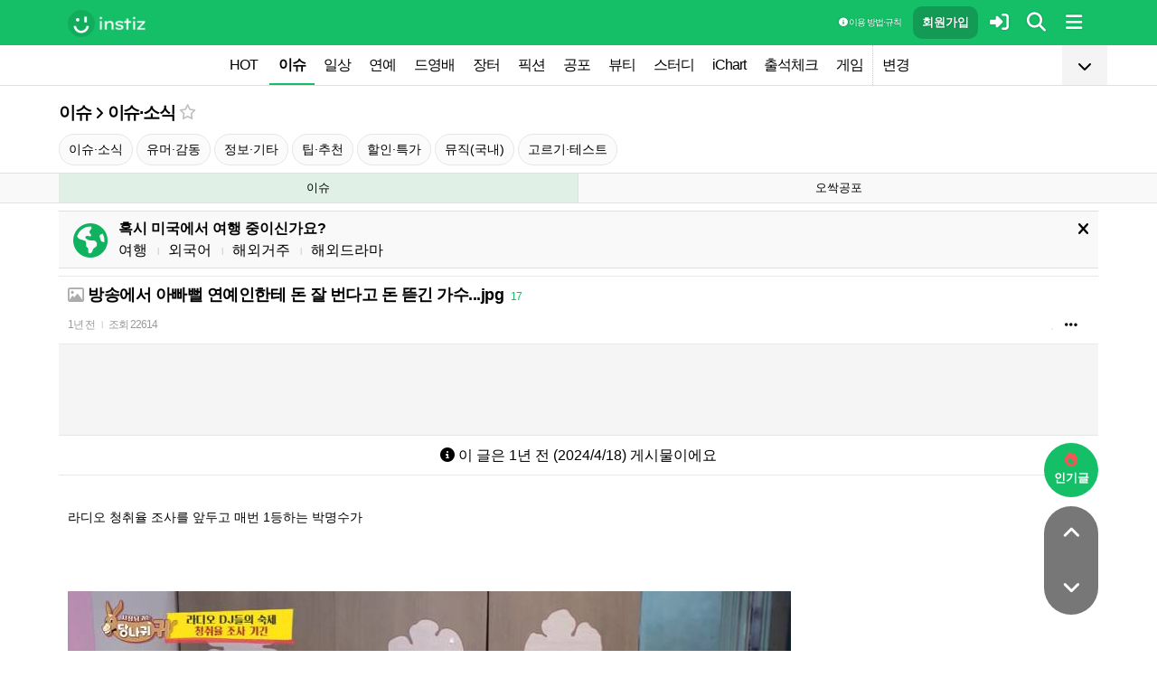

--- FILE ---
content_type: text/html; charset=UTF-8
request_url: https://www.instiz.net/pt/7526954?page=1
body_size: 31251
content:
<!DOCTYPE html>
<html lang="ko">
<head>
	<meta charset="utf-8" />
	<link rel="canonical" href="https://www.instiz.net/pt/7526954">	<meta name="apple-mobile-web-app-title" content="인스티즈" />
	<meta name="apple-itunes-app" content="app-id=1218109903">
	<meta name="google-play-app" content="app-id=net.instiz.www.instiz">
	<meta name="keywords" content="인스티즈,instiz,커뮤니티,커뮤,아이돌,케이팝,kpop,이슈,유머,뉴스,뷰티,아이차트,ichart,음원순위,연예,스포츠" />
	<meta name="theme-color" content="#14bf68">
	<meta name="description" content="라디오 청취율 조사를 앞두고 매번 1등하는 박명수가부장 앞에서 자기보다 어린 KBS DJ들 기강(?) 잡는다고다 집합시키겠다고 했는데정작 참석자들은 박명수가 밥 사준다고 해서얻어먹으러 옴ㅋㅋㅋㅋ근데 와보니깐 박명수가 밥을 사주는 게 아니라 남창희에게 요리 시켰는데 1시간째 요리하고 있고 남창희 요리가 나.." />
	<meta name="google-site-verification" content="3PNeUx3Wt9jgN_Bh8QK_6_aSJOWIiR68QOVC49R4Ya4" />
	<meta name="naver-site-verification" content="1c7cdafe84c13e494d246b88d1898556c6884cb9" />
	<meta property="og:site_name" content="인스티즈(instiz)">
	<meta property="og:url" content="https://www.instiz.net/pt/7526954">
	<meta property="og:title" content="방송에서 아빠뻘 연예인한테 돈 잘 번다고 돈 뜯긴 가수...jpg">
		<meta property="og:image" content="http://file3.instiz.net/data/cached_img/upload/2024/04/18/13/52f88e993e083893752c7549b2fbffda.jpg">
	<meta property="og:description" content="라디오 청취율 조사를 앞두고 매번 1등하는 박명수가부장 앞에서 자기보다 어린 KBS DJ들 기강(?) 잡는다고다 집합시키겠다고 했는데정작 참석자들은 박명수가 밥 사준다고 해서얻어먹으러 옴ㅋㅋㅋㅋ근데 와보니깐 박명수가 밥을 사주는 게 아니라 남창희에게 요리 시켰는데 1시간째 요리하고 있고 남창희 요리가 나..">
	<meta name="robots" content="index, follow">
	<meta property="article:section" content="이슈">	<meta property="article:published_time" content="2024-04-18T13:15:09+09:00">
	<meta name="mobile-web-app-capable" content="yes"/>
	<meta name="viewport" content="width=device-width,initial-scale=1.0,minimum-scale=1.0">	<meta name="format-detection" content="telephone=no" />
	<title>방송에서 아빠뻘 연예인한테 돈 잘 번다고 돈 뜯긴 가수...jpg - 인스티즈(instiz) 이슈 카테고리</title>
	
<link href="//www.instiz.net/fontawesome6/css/all.min.css?v=1" rel="stylesheet" type="text/css" />	<link rel="stylesheet" href="//www.instiz.net/ajax/testcss/m/style.css?26010601" type="text/css" />
	<link rel="stylesheet" href="//www.instiz.net/naverpowerlink/m_instiz.css?2510211" type="text/css" />
	<link href="//static.instiz.net/m/images/ico_android_kor.png?220722" rel="apple-touch-icon-precomposed" />
	<link href="/favicon.ico?231205" rel="shortcut icon" type="image/x-icon" />
	<link rel='icon' href="/favicon.ico?231205">
	<link rel="mask-icon" href="/favicon.ico?231205">
	<link rel="stylesheet" type="text/css" href="//static.instiz.net/style_jquery_ui.css">
	<style type="text/css">html { overflow-y:scroll; }</style>
	<script src="https://t1.kakaocdn.net/kakao_js_sdk/2.1.0/kakao.min.js" integrity="sha384-dpu02ieKC6NUeKFoGMOKz6102CLEWi9+5RQjWSV0ikYSFFd8M3Wp2reIcquJOemx" crossorigin="anonymous"></script>
	<script>Kakao.init('f36ae87dcb4b0943ce31ecf80bdf97f5');</script>
		<!--DFP-->
	<!--<script type='text/javascript' defer='defer' src='https://extend.vimeocdn.com/ga/130667432.js'></script>-->
<script async src="https://www.googletagmanager.com/gtag/js?id=G-BWLLNQC3F5"></script>
<script>
    window.dataLayer = window.dataLayer || [];
    function gtag(){dataLayer.push(arguments);}
    gtag('js', new Date());

    gtag('config', 'G-BWLLNQC3F5');
</script><script async src="//get.optad360.io/sf/1d40f455-5c63-4ae1-a219-73c18524dee1/plugin.min.js"></script>
</head>

<body>
<script src="//static.instiz.net/mainscript.js?26011200"></script>
<script>
    function checkDarkMode(isDarkMode) {
        $('#night_css').remove();

        if (isDarkMode) {
            mode=1;
            opa=0.4;
            $('head').append('<link id="night_css" rel="stylesheet" href="//www.instiz.net/ajax/testcss/m/style_night.css?26010601" type="text/css" />');

            var ExpDate = new Date();
            ExpDate.setTime(ExpDate.getTime() + 1000 * 3600 * 24 * 365);
            SetCookie('usenight_cookie', 1, ExpDate);
        } else {
            opa=1;
            $('#night_css').remove();

            var ExpDate = new Date();
            ExpDate.setTime(ExpDate.getTime() + 1000);
            SetCookie('usenight_cookie', '', ExpDate);
        }

    
        try {
            if (navigator.userAgent.indexOf('instiz(inapp)_v2') != -1) {
                var s = navigator.userAgent.toLowerCase();
                var versionName = s.substring(s.length - 5, s.length);

                if (navigator.userAgent.toLowerCase().indexOf('android') != -1) {
                    if (versionName > "1.3.1") {
                        if (mode === 'auto') {
                            setTimeout(function(){ location = "instiz://themeAuto"; },3000);
                        } else if (mode == 1) {
                            setTimeout(function(){ location = "instiz://themeNight"; },3000);
                        } else {
                            setTimeout(function(){ location = "instiz://themeDay"; },3000);
                        }
                    }
                } else if (navigator.userAgent.toLowerCase().indexOf('iphone') != -1 || navigator.userAgent.toLowerCase().indexOf('ipad') != -1) {
                    if (versionName > "1.3.2") {
                        if (mode == 1) {
                            webkit.messageHandlers.themeNight.postMessage('');
                        } else {
                            webkit.messageHandlers.themeDay.postMessage('');
                        }
                    }
                }
            }
        }
        catch (e) {

        }
    }

    	if(!GetCookie('usenight_manual_cookie') && GetCookie('mobile')){
        // 테마 폰설정 (자동) 선택 시 로직
        // 안드로이드 앱은 prefers-color-scheme에서 테마를 OS 설정과 다르게 받아와서
        // night 함수에서 instiz://themeAuto 스킴을 실행 시키는 방식으로 처리
        if (!isAOSApp()) {
            const darkModeQuery = window.matchMedia('(prefers-color-scheme: dark)');
            checkDarkMode(darkModeQuery.matches);
    
            darkModeQuery.addListener(function (event) {
                checkDarkMode(event.matches);
            });
        }
	}
	
    var imgurl='//www.instiz.net/sw.php?id=pt&no=7526954';
    var pno='7526954';
    var is_index='';
    var memsound='';
        var copyrights='1100';
</script>
</div>

<script>
    var favor_timer;

        var memlevel='10';
    var memaddr='054f2a1f39c47f9abd110f52666f6ee6';
    var memcovercolor='14bf68';
    var memno='0';
        if(!GetCookie('usefixed_cookie')) $('#menuall').css('position','fixed');
</script>

<div id="boardlayer" class="floatinglayer_con">
	<table class="floatinglayer">
						<tr><td><a href="javascript:lopen('../popup_article_notice.htm?id=pt&no=7526954',400,500)"><i class="fa-regular fa-flag"></i> 호출 예약</a></td></tr>		<tr><td><a href="javascript:lopen('../popup_article_notice_list.htm',600,500);"><i class="fa-regular fa-flag"></i> 호출 내역</a></td></tr>
		<tr><td><a href="javascript:lopen('../popup_votelist.htm',500,500);"><i class="fa-regular fa-thumbs-up"></i> 추천 내역</a></td></tr>
		<!--<tr><td><a href="javascript:void(0);" onclick="ialert('유효 댓글 수 '+realcmt);">유효 댓글 수</a></td></tr>-->
				<tr><td><a id="policebtn" class="menuicon_red" href="javascript:police('pt','7526954','1','','1')"><i class="fa-solid fa-bullhorn"></i> 신고</a></td></tr>
				<tr><td><a href="javascript:lopen('../popup_article_block.htm?id=pt&no=7526954&category=&page=1',300,300);">&nbsp;<i class="fa-solid fa-eye-low-vision"></i> 1주일 보지 않기&nbsp;</a></td></tr>
				<tr><td><a href="javascript:sendlink()">카카오톡 공유</a></td></tr>
		<tr><td><span id="article_url">https://instiz.net/pt/7526954</span><a href="#" onclick="textcopy('article_url');alert('글 주소가 복사되었어요\nhttps://instiz.net/pt/7526954');return false;">주소 복사</a></td></tr>
					</table>
</div>
<form id="search" method="get" onsubmit="return searchs();" action="//www.instiz.net/bbs/list.php">
<div id="sbox" class="sbox">
<div class="content mcon">
    <div>
        <a href="javascript:totalmenuclose();"><i class="fa-solid fa-arrow-left"></i></a>
    </div>
    <div>
        <input type="text" id="k" name="k" placeholder="글/게시판 모두 찾을 수 있어요" class="input ks" value="" onfocus="nouncopy();searchreset()" onclick="keywordshow();" onkeypress="ffkeyword('pt',event);$('#nolisting').val('');" onkeyup="nouncopy();keyword_check(this.value,'pt',event)" autocorrect="off" autocomplete="off" autocapitalize="off" required />
        <div><input type="submit" accesskey="s" /></div>
    </div>
    <div>
        <a href="javascript:$('#search').submit();" class="texthead"><i class="fa-solid fa-magnifying-glass"></i></a>
    </div>
</div>
<div class="ajax_search content" style="padding:0;"><div id="dd"></div></div>

<script>
        var load_picker_load;
        var load_picker=function(){
            (function() {
                if(load_picker_load!=1) {
                    load_picker_load=1;
                    const baseUrl = "//static.instiz.net/";

                    // 스타일시트 동적 삽입
                    const styles = [
                        "style_jquery_ui.css",
                        "style_jquery_time.css"
                    ];
                    styles.forEach(href => {
                        const link = document.createElement("link");
                        link.rel = "stylesheet";
                        link.type = "text/css";
                        link.href = baseUrl + href;
                        document.head.appendChild(link);
                    });

                    const scripts = [
                        { src: "mainscript_jquery_ui.js?"+1907071 },
                        { src: "mainscript_time.js?"+2304014 }
                        // ...필요한 스크립트 추가
                    ];

                    function loadScript(src) {
                        return new Promise(function(resolve, reject) {
                            const script = document.createElement("script");
                            script.type = "text/javascript";
                            script.src = baseUrl + src;
                            script.onload = resolve;
                            script.onerror = reject;
                            document.head.appendChild(script);
                        });
                    }

                    Promise.all(scripts.map(s => loadScript(s.src)))
                    .then(() => {
                        // 스크립트 2개 모두 로딩 완료 후 실행
                        var minSelectableDate = new Date(2009, 7, 3); // 8월 3일
                        var today = new Date();
                        
                        // 기존 datepicker가 있다면 제거
                        $('#starttime, #endtime').each(function() {
                            if ($(this).hasClass('hasDatepicker')) {
                                $(this).datepicker('destroy');
                            }
                        });

                        $('#starttime').datetimepicker({
                            minTime: '00:00',
                            timeFormat: 'hh:mm',
                            minDate: minSelectableDate,
                            maxDate: today,
                            changeMonth:true,
                            changeYear:true,
                            yearRange: '2009:c',
                        });

                        $('#endtime').datetimepicker({
                            minTime: '00:00',
                            timeFormat: 'hh:mm',
                            minDate: minSelectableDate,
                            maxDate: today,
                            changeMonth:true,
                            changeYear:true,
                            yearRange: '2009:c',
                        });
                    })
                    .catch(err => {
                        console.error("스크립트 로딩 중 오류 발생:", err);
                    });
                }
            })();
        };
</script>
<div class="content search_info">
<div class="search_option">
    <div>
        <span class="button2 button4"><a href="javascript:$('.flex_search').toggle();"><i class="fa-solid fa-magnifying-glass-plus"></i> 상세 검색</a></span> <span class="button button4"><a href="javascript:lopen('//www.instiz.net/popup_view_fullmenu.htm?id=pt',500,700);"><i class="fa-solid fa-table-list"></i> 카테고리</a></span> <span class="button4"><a href="javascript:load_picker();$('.flex_search').toggle();"><i class="fa-solid fa-calendar-days"></i> 기간</a></span>
    </div>
    <div>
            </div>
</div>

<div class="flex_search" style="display:none;">
    <table class="kscon">
        <tr class="tbset2 tbset3">
            <td><input type="button" id="ks1" class="list_search kstype kstype1" value=" 제목 " onclick="typeop(1)" readonly /></td>
                            <td><input type="button" id="ks5" class="list_search kstype kstype1" value=" 내용 " onclick="typeop(5)" readonly /></td>
                <td><input type="button" id="ks9" class="list_search kstype kstype1 kstypeon" value="제목+내용" onclick="typeop(9)" readonly /></td>
                        </tr>
    </table>

    <div id="changesortingtable" class="kscon bse minitext2" style="background-color:transparent;">
        <div><a href="../bbs/list.php?id=pt&srt=&k=&stype=&stype2=&stype3=" onclick="$('#changesortingtable').remove();" class="texthead">시간순</a></div>
        <div><a href="../bbs/list.php?id=pt&srt=1&k=&stype=&stype2=&stype3=" onclick="$('#changesortingtable').remove();" >조회순</a></div>
        <div><a href="../bbs/list.php?id=pt&srt=2&k=&stype=&stype2=&stype3=" onclick="$('#changesortingtable').remove();" >추천순</a></div>
        <div><a href="../bbs/list.php?id=pt&srt=3&k=&stype=&stype2=&stype3=" onclick="$('#changesortingtable').remove();" >댓글순</a></div>
        <div><a href="../bbs/list.php?id=pt&srt=4&k=&stype=&stype2=&stype3=" onclick="$('#changesortingtable').remove();" >스크랩순</a></div>
    </div>
</div>

<div class="flex_search" style="display:none;">
    <div id="showdetail" class="search_term">
        <input type="text" id="starttime" name="starttime" class="input" placeholder="시작 날짜" value="" maxlength="20" readonly />
         ~ 
        <input type="text" class="input" id="endtime" name="endtime" placeholder="종료 날짜" value="" maxlength="20" readonly />
        <br>
        <span class="button2 button4"><a href="javascript:if($('#starttime').val() && $('#endtime').val()){ $('#k').val('기간탐색');$('#search').submit(); }else{ alert('기간을 설정해 주세요'); }">기간 탐색</a></span>
    </div>

    </div>

<input type="hidden" id="id" name="id" value="pt">
<input type="hidden" id="no" name="no" />
<input type="hidden" id="nopass" name="nopass" />
<input type="hidden" id="nolisting" name="nolisting" value="" />
<input type="hidden" id="stype" name="stype" value="9" />
<input type="hidden" id="stype2" name="stype2" value="" />
<input type="hidden" name="stype3" value="" />
<input type="hidden" id="ctgr" name="category" value="">
<input type="hidden" id="nocache" name="nocache" value="">

<div id="mykeyword"></div>
</div>
</div>
</form>

<script type="text/javascript">
$(document).ready(function(){
if(location.hash && $(location.hash.replace('r','n'))){
    $(window).ready(function(){
        if(menufixed){
            setTimeout(function(){ $(window).scrollTop($(window).scrollTop()-110); },300);
        }
        hashbrown();
    });
}
});
</script><div id="topfixed" class="fixedmenu">
	<div class="menu_top" style="/*background-image:url(//static.instiz.net/static/191114_snow.png);background-size: auto 39px;background-position: unset;*/">
	<!--<div style="position: absolute;background-image: url(//static.instiz.net/images/ico_menu_trans.png);width: 100%;top: 29px;height: 7px;z-index: 10;"></div>-->

	<div class="menu_logo" id="menu_top">
		<a href="//www.instiz.net/" class="menu_logo_a"><img alt="로고" src="//static.instiz.net/images/ico_instiz_mark.svg" class="menu_logo_img">
			<img alt="인스티즈" src="//static.instiz.net/images/ico_logo_new_eng.png" class="menu_logo_txt"></a>		
		<!--<span>
        [CHECK]        </span>-->
		<div class="push fullmenu" onclick="fullmenu();"><i class="fa-solid fa-bars"></i></div>
			<a href="javascript:searchbutton();" id="my" class="push" alt="알림"><i class="fa fa-search" alt="검색"></i></a>
				<a href="javascript:$('#loginwindow').css({'display':'block'});$('#user_id').focus();void(0);" class="push" /><i class="fa-solid fa-right-to-bracket"></i></a>
		<a href="javascript:joininti();" class="push login_top_join"/>회원가입</a>
		
		<!--<a href="javascript:lopen('//www.instiz.net/service/intitools/index.htm',500,600);" class="push"><i class="fa-solid fa-wand-magic"></i></a>-->
		<style>
		.textmenu{ text-shadow: 0 0 2px rgb(0,0,0,.3);; }
		</style>

				<a href="javascript:rule(1);" class="push textmenu"><i class="fa-solid fa-circle-info"></i> 이용 방법·규칙</a>

			</div>
</div>

<div id="loginwindow" class="login3">
	<iframe id="ifrm_login" name="ifrm_login" style="display:none"></iframe>
	<form id="login" name="login" method="post" target="ifrm_login" onsubmit="return login_check()" action="//www.instiz.net/bbs/login_check.php">
		<input type="hidden" name="s_url" value="//www.instiz.net/pt/7526954?page=1&autologinok=1">
		<div>
			<div class="login1">
				<div class="login4">
					<input type="text" id="user_id" name="user_id" placeholder="아이디(ID) / 이메일(E-Mail)" value=""  autocomplete="off" autocapitalize="off" maxlength="60" tabindex="1" />
				</div>
			</div>
		</div>

		<div>
			<div class="login2">
				<div>
					<div onclick="togglepw();"><img id="toggle-pw-img" src="//static.instiz.net/images/btn_password_hide.png"></div>
				</div>
				<div class="login5">
					<input type="password" id="password" name="password" placeholder="비밀번호(Password)" autocomplete="off" autocapitalize="off" maxlength="50" tabindex="2" />
				</div>
			</div>

			<div class="btn_chkarea">
				<div class="minitext3">
					<label for="savecheck"><input type="checkbox" id="savecheck" name="savecheck" onclick="$('#password').focus()" tabindex="3" /> ID 저장</label>&nbsp;&nbsp;&nbsp;<label for="auto_login"><input type="checkbox" id="auto_login" name="auto_login" value="1" onclick="autologin()" tabindex="4" title="자동 로그인 (Auto Login)" checked /> 자동 로그인</label>
				</div>

				<div class="login6">
					<input type="submit" value="로그인" accesskey="s" tabindex="5" class="login_go" />
					<div><input type="button" value="분실" onclick="lostid()" class="login_lost" tabindex="6" /></div>
					<div><input type="button" value="닫기" onclick="$('#loginwindow').css({'display':'none'});" class="login_close" tabindex="7" />
					</div>
				</div>
			</div>
		</div>
</div>
</form>

<div id="hide_menu_logo">
	<div class="menu_short" style="display:none;">
		<a href="https://www.instiz.net/m"><img alt="로고" src="//static.instiz.net/images/ico_instiz_mark.svg"></a></div></div>

<div id="hide_menu_full">
	<div class="menu_short">
		<!--<div class="push" onclick="fullmenu();" style="margin:0;"><i class="fa-solid fa-bars"></i></div>-->
	</div>
</div>

<div class="favor_back">
	<div class="content">
		<div class="favorlist_more_gradient">&nbsp;</div>
		<a id="favorlist_more_btn" class="favorlist_btn" onclick="favorbtn();"><i class="fa-solid fa-chevron-down"></i></a>

		<script>
			var favorbtn=function(){
				$('.favorlist_expand_parent').toggle();
				if($('.favorlist_expand_parent').css('display')!='none'){
					if($('.favorlist_expand').html()=='') $('.favorlist a').each(function(){ $('.favorlist_expand').append('<div><a href="'+$(this).attr('href')+'">'+$(this).html()+'</a></div>'); });
					$('#favorlist_more_btn').html('<i class="fa-solid fa-chevron-up"></i>');
				}else{
					$('#favorlist_more_btn').html('<i class="fa-solid fa-chevron-down"></i>');
				}
			};
		</script>
	</div>

	<div class="topmenu">
		<div class="favorlist">
		<a href="https://www.instiz.net/hot.htm">HOT</a>
		<a  href="https://www.instiz.net/pt" class="highmenu">이슈</a><a  href="https://www.instiz.net/name">일상</a><a  href="https://www.instiz.net/name_enter">연예</a><a  href="https://www.instiz.net/name_enter?category=3">드영배</a><a  href="https://www.instiz.net/market">장터</a><a  href="https://www.instiz.net/writing">픽션</a><a  href="https://www.instiz.net/ogong">공포</a><a  href="https://www.instiz.net/name_beauty">뷰티</a><a  href="https://www.instiz.net/name_study">스터디</a><a  href="javascript:op('https://www.ichart.kr');">iChart</a><a  href="javascript:attendance();">출석체크</a><a  href="https://www.instiz.net/spage/2">게임</a><a style="border-left:1px dotted #ccc" href="javascript:lopen('https://www.instiz.net/popup_move_favor.htm',400,600);">변경</a>	</div>
	</div>

	<div class="content"><div id="sidead"></div></div>
</div>

<div class="favor_back favorlist_expand_parent" style="display:none;">
	<div class="favorlist_expand content"></div>
</div>

</div>

</div>
<div class="fixedmenu2 fixedmenu2_top">
	<img alt="로고" src="//static.instiz.net/images/ico_instiz_mark.svg" class="menu_logo_tophidden">
</div>

<script type="text/javascript">
	var pushIconElement = document.getElementById('push_icon'); //0109 수정
	var topmenu_autowrap;
	function daynightForApp(mode) {
		try {
			//낮
			if(mode==1) {
				$('#night_css, #night_css2').remove();
				SetCookie('usenight_cookie', "");

				//밤
			}else{
				var date = new Date();
				date.setTime(date.getTime() + (365 * 24 * 60 * 60 * 1000));
				if (GetCookie('usenight_cookie')) {
					// 쿠키시간만 갱신
				} else {
					//2023.05.08 수정, 원복 예정
					$('head').append('<link id="night_css" rel="stylesheet" href="//instiz.net/ajax/testcss/m/style_night.css?26010601" type="text/css" />');
					//$('head').append('<link id="night_css" rel="stylesheet" href="//static.instiz.net/m/style_night.css?2407161" type="text/css" />');
				}
				SetCookie('usenight_cookie', "1", date);
			}
		} catch (e) {

		}
	}

	var lastscroll=0;
		var lastaction=0;
        let runOnlyCss = false;
        $(window).scroll(function(){
            if (runOnlyCss) return;
			if(lastscroll!=0){
				if($(window).scrollTop()<50){ //맨위일때
					if(lastaction!=1){
						$('#topfixed').stop().animate({'top':'0'},300);
						$('#hide_menu_logo, #hide_menu_full').stop().animate({'opacity':0},500,function(){ $('.menu_short').css({'display':'none'}) });
					}
					lastaction=1;
				}else if(lastscroll-30>$(window).scrollTop()){ //올라갈때
					if(lastaction!=1){
						$('#topfixed').stop().animate({'top':'0'},300);
						$('#hide_menu_logo, #hide_menu_full').stop().animate({'opacity':0},500,function(){ $('.menu_short').css({'display':'none'}) });
					}
					lastaction=1;
				}else if(lastscroll+30<$(window).scrollTop()){ //내려갈때
					if(lastaction!=2){
						$('#topfixed').stop().animate({'top':'-50px'},300);
						$('.menu_short').css({'display':''});
						$('#hide_menu_logo, #hide_menu_full').stop().animate({'opacity':'0.7'});
					}
					lastaction=2;
				}
			}
			lastscroll=$(window).scrollTop();
		});
	function printOut(message) {

		if (!message) {
			console.log('콘솔값 : false');
			var messages = 'fa';
		} else {
			console.log('콘솔값',message);
			var messages = message;
		}

		return messages;
	}

	function popup_push_ajax(status) {
		var st = 1;
		if(memno !=0 && status == true) {
			console.log('분기후3 ::', status);
			st = 0;
			sendGetRequest(st);
			SetCookie('notisetMember', st); //0108 수정

			pushIconElement.classList.add('fa-bell'); //0109수정
			pushIconElement.classList.remove('fa-bell-slash'); //0109수정

		}else if(memno !=0 && status == 'fa') {
			console.log('분기후엘즈3 ::', status);
			st = 1;
			sendGetRequest(st);
			SetCookie('notisetMember', st); //0108 수정

			pushIconElement.classList.add('fa-bell-slash'); //0109수정
			pushIconElement.classList.remove('fa-bell'); //0109수정

		}else if(memno == 0 && status == true){
			console.log('분기후4 ::', status);
			st = 2;
			SetCookie('notiset', st);
		}else if(memno == 0 && status == 'fa') {
			console.log('분기후엘즈4 ::', status);
			st = 1;
			SetCookie('notiset', st);
		}
	}

	function sendGetRequest(st) {
		var xhr = new XMLHttpRequest();
		var url = "https://www.instiz.net/popup_push_ing2.htm?type=1&value="+st; // API 엔드포인트 URL

		xhr.open("GET", url, true);
		// 요청이 완료되었을 때 처리
		xhr.onload = function() {

			if (xhr.status === 200) {
				var responseData = xhr.responseText; // 서버 응답 데이터
				console.log('레스 :: '+responseData);
				// 여기에서 응답 데이터를 처리
			}
		};

		// 요청 보내기
		xhr.send();
	}

	// if (printvalue != null && printvalue == false) {
	// 	ajaxload2('popup_push_ing.htm?type=1&value=false', 1, function (data) {
	// 	});
	// } else if (printvalue != null && printvalue == true) {
	// 	ajaxload2('popup_push_ing.htm?type=1&value=' + printvalue, 1, function (data) {
	// 	});
	// }

	function gohot(noshow){
		if(noshow){
			if(!$('#boardhot').length){
				if(typeof menuicon == 'function') {
					menuicon(2);
					menuicon_off=1;
				}
			}else{
				runOnlyCss = true;
								$('#topfixed').stop().css({'top': '-50px'});
				lastaction = 2;
				lastscroll = $(window).scrollTop();
				                $('#sense20, #sense11, #sense14, #sense10').css({'min-height':'350px'});
				var aTag=$('a[name=\'nowhot\']');
				$('html,body').scrollTop(aTag.offset().top-45);
				setTimeout(()=> runOnlyCss = false, 1000);
			}
		}else{
			//noshow값이 없으면 흔들기 기능 작동된것
			//흔들어서 인기글가기 기능 없앰 (오작동)
			//show_bottom_msg('⚡ 흔들어서 인기글로 왔어요 ⚡',1);
		}

		$('.menu_short').css({'display':''});
		$('#hide_menu_logo, #hide_menu_full').stop().animate({'opacity':'0.7'});
	}

	var memno='0';
	var memlevel='10';
	var memaddr='054f2a1f39c47f9abd110f52666f6ee6';
	var memcovercolor='14bf68';		if(top!=self)window.top.location.href=location;
			var shakehot='';
</script>

<div class="content remote_container"><div class="remote">
	<!--인기글-->
	<a id="remote_splotch" class="remote_more_btn" href="javascript:remocon(2);">
		<div><i class="fa-solid fa-fire"></i></div><div>인기글</div>
	</a>

	<div id="remote_fold" style="height:0;">
		
		<!--본문-->
		<a class="remote_more_btn btn_top" href="javascript:remocon(4);" style="margin-bottom:0;border-radius: 100% 100% 0 0;">
			<i class="fa-solid fa-angle-up" alt="더보기"></i>
		</a>

				<!--댓글-->
		<a class="remote_more_btn btn_gocmt" href="javascript:remocon(5);">
			<i class="fa-solid fa-comments"></i>
		</a>

		<!--목록-->
		<a class="remote_more_btn btn_bottom" href="javascript:remocon(6);">
			<i class="fa-solid fa-angle-down"></i>
		</a>
			</div>
	
	<a class="remote_more" href="javascript:remocon(7);"><i class="fa-solid fa-ellipsis"></i></a>
</div></div>

<script>
$(function(){
	$('#mboard td:not(\'.no_mouseover\'), #green_mainboard td:not(\'.no_mouseover\'), .realchart_item').on({
		mouseenter: function() {
			$(this).addClass('mouseover_td');
		},
		mouseleave: function() {
			$(this).removeClass('mouseover_td');
		}
	});
});

if( ($(document).width()-$('#menu_top').width()-20)/2 > 160){
    if( ($(document).width()-$('#menu_top').width()-20)/2 > 300) w=300;
    else w=160;

	$('#sidead').html('<div id="sense_side" style="width:'+w+'px"><scr'+'ipt async src="https://pagead2.googlesyndication.com/pagead/js/adsbygoogle.js?client=ca-pub-3886779655816026" crossorigin="anonymous"></scr'+'ipt><ins class="adsbygoogle" style="display:block" data-ad-client="ca-pub-3886779655816026" data-ad-slot="8819983395" data-ad-format="auto"></ins></div><scr'+'ipt>loadsense(\'sense_side\',\'DAN-1i5H6clQSRvVVmh3\',160,600);</scr'+'ipt>');
}
</script>
<div id="filterlayer" class="floatinglayer_con">
    <table class="floatinglayer article_control">
        <tr><td><a class="article_control_button" id="filter_btn" href="javascript:lopen('../popup_setting_filter.htm?id=pt&category=',500,700);">필터링</a></td></tr>        <tr><td><a class="article_control_button" href="javascript:if(confirm('이 카테고리에 등록된 모든 글에 대해 알림 설정하시겠어요?'))keyword_add('pt','','전체게시물','',1);void(0);">전체 게시물 알림</a></td></tr>
    </table>
</div>

<div class="content">
<div class="boardhead" style="height:12px"></div>
<div class="bt" style="padding-bottom:5px">
<div class="board_top_menu">
    <div class="board_top_menu_cell">
        <a href="../pt" class="bttitle" itemprop="articleSection">이슈</a> <i class="fa-solid fa-angle-right"></i> <a href="../pt?category=1" class="bttitle">이슈·소식</a>        <a href="javascript:selectmenu2('이슈·소식','pt','1');">
        <i class="fa-star far fv_star0 fv"></i></a>
            </div>

    <div class="board_top_menu_cell">
        </div>
</div>
</div>


<div style="clear:both"></div>
</div>
</div>

<div class="content" style="position:unset;">
<div class="subcategory">
 <span class="button"><a href="https://www.instiz.net/pt?category=1">이슈·소식</a></span> <span class="button"><a href="https://www.instiz.net/pt?category=2">유머·감동</a></span> <span class="button"><a href="https://www.instiz.net/pt?category=3">정보·기타</a></span> <span class="button"><a href="https://www.instiz.net/pt?category=5">팁·추천</a></span> <span class="button"><a href="https://www.instiz.net/pt?category=10">할인·특가</a></span> <span class="button"><a href="https://www.instiz.net/pt?category=8">뮤직(국내)</a></span> <span class="button"><a href="https://www.instiz.net/pt?category=11">고르기·테스트</a></span></div>

</div>
<div class="content">
<div id="thumbani" style="position:fixed;left:0;right:0;top:0;text-align:center;z-index:9999;"></div>
</div>

    <div class="board_top cate_sports">
        <div class="content">
            <table class="baseball newmenu">
                <tr>
                    <td class="newmenu_now" style="width:50%;"><a href="https://www.instiz.net/pt">이슈</a></td>
                    <td style="width:50%;"><a href="https://www.instiz.net/ogong">오싹공포</a></td>
                </tr>
            </table>
        </div>
    </div>
</div>


<div class="content" style="padding:0;"><script type="text/javascript" src="//static.instiz.net/mainscript_swiper.min.js?2203031"></script>
<link rel="stylesheet" href="//static.instiz.net/style_touch_page.css?220130">

    <div id="abroadlayer" class="abroad" style="display:block;">
        <div><a href="javascript:notice('abroadlayer',1);"><i class="fa-solid fa-xmark"></i></a></div>
        <div><i class="fa-solid fa-earth-americas"></i></div>
        <div>
            <div><b>혹시 미국에서 여행 중이신가요?</b></div>
            <a href="https://www.instiz.net/name?category=22">여행</a> <span class="tb_spr">l</span>
            <a href="https://www.instiz.net/name_study?category=20">외국어</a> <span class="tb_spr">l</span>
            <a href="https://www.instiz.net/name?category=11">해외거주</a> <span class="tb_spr">l</span>
            <a href="https://www.instiz.net/name_enter?category=115">해외드라마</a>
        </div>
    </div>
    <script type="text/javascript">if(!GetCookie('abroadlayer'))document.getElementById('abroadlayer').style.display='block'; else document.getElementById('abroadlayer').style.display='none';</script>
<script type="text/javascript">
var searchhigh;
var is_loaded_searchjs=false;
var filter_length=0;
function searchhighnow() {
try{
    //대체 콘텐츠 (초록글)
    var c=0;
    $('#greenv > .listsubject').each(function() {
        if ($(this).html()=='&nbsp;')c++;
    });

    if($('#menufoot').length==0 && c) {
        ajaxload2('../include_get_howabout.php?id=pt&type=green&limit=' + c, 1, function (data) {
            jsonData = JSON.parse(data);

            var v = 0;
            $('#greenv > .listsubject').each(function (index) {
                if ($(this).html() == '&nbsp;') {
                    item = jsonData[v];
                    v++;
                    if(item.total_comment) cmt=' <span class="cmt3" title="유효 댓글 수 ">'+item.total_comment+'</span>'; else cmt='';
                    $(this).parent().parent().append('<tr id="greenv"><td class="listsubject"><a href="https://www.instiz.net/' + item.id + '/' + item.no + '?category='+ item.category +'&fromhowabout=1"><div style="max-width: calc(100vw - 20px);"><span class="minitext3">대체</span> <span class="tb_spr">l</span> <span class="texthead_notice">' + item.subject + cmt + '</span></div></a></td></tr>');
                    $(this).parent().remove();
                }
            });
        });
    }

    //대체 콘텐츠 (인기글)
    var c=0;
    $('.realchart_item_a').each(function() {
        if ($(this).html()=='&nbsp;')c++;
    });

    if(menuicon_off==1 && c) {
        ajaxload2('../include_get_howabout.php?id=pt&type=hot&limit=' + c, 1, function (data) {
            jsonData = data ? JSON.parse(data) : null;

            var v = 0;
            $('.realchart_item_a').each(function (index) {
                if ($(this).html() == '&nbsp;') {
                    if (jsonData) {
                        item = jsonData[v];
                        $(this).parent().parent().append('<div class="realchart_item"><div class="realchart_item_a sbj"><a href="https://www.instiz.net/' + item.id + '/' + item.no + '?category='+item.category+'&fromhowabout=1"><span class="itsme rank">대체</span> ' + '<span class="post_title">' + item.subject + '</span>' + ((item.total_comment)?' <span class="cmt">'+item.total_comment+'</span>':'') + '</a></div></div>');
                        v++;
                    } else {
                        $(this).parent().parent().append('<div class="realchart_item"><div class="realchart_item_a sbj"><div class="empty_text"><span class="post_title"> - </span></div></div></div>');
                    }
                    $(this).parent().remove();
                }
            });
        });
    }

    if(filter_length){
        $('#filter_no').remove();
        $('#filter_btn').append('<span class="cmt" id="filter_no">'+filter_length+'개</span>');
    }

}catch(e){

}
}

$(document).ready(
function() {
    var hashpage=0;
    maxpage=eval($('.indextable_foot .indexing1').text());

    a = document.location.hash;
    if (a.indexOf('nextpage') > -1) {
        page = a.replace('#nextpage', '');

        //최대 페이지 앞에서 5페이지 까지만 불러옴
        if(page>5) startpage=page-4; else startpage=2;

        for(hashpage=startpage;hashpage<=page;hashpage++){
            getnextpage(hashpage,1);
        }
    }
});
</script>    <iframe src="//noti7.instiz.net/init?text=7526954_pt" id="ifrm_notify" style="display:none"></iframe>
    <script>setTimeout(function () {
            show_bottom_msg('1시간이 지나 실시간 댓글이 꺼졌어요<br>계속 이용하시려면 새로고침 해주세요',1);
            $('#ifrm_notify').attr('src','');
        }, 3600000);</script><iframe id="ifrm" name="ifrm" style="display:none"></iframe><style>
#memo_content_1 img {
    max-width:100% !important;
    height:auto;
}
</style>
<!-- google_ad_section_start -->
<table style="width:100%" align="left" itemscope itemtype="http://schema.org/Article"><tr><td class="tb_top"><div class="tb_titinfo"><h3><b><a  href="https://www.instiz.net/pt/7526954?page=1"><span id="nowsubject"><i class="fa-regular fa-image fa-image-custom"></i> 방송에서 아빠뻘 연예인한테 돈 잘 번다고 돈 뜯긴 가수...jpg<span class="cmt" title="유효 댓글 수 17">17</span></a></b></font></span></td></tr><tr><td class="tb_lr" style="padding:0 10px;"><div class="tb_left minitext" style="font-size:12px;"><a href="javascript:ialert('2024/4/18 13:15:09');" itemprop="datePublished" content="2024-04-18T13:15">1년 전</a><span class="tb_spr">l</span>조회 <span id="hit">22614</span><span id="nv"></span></div><div id="vdel7526954" class="tb_right"> <span class="button4"><a id="loaderBtn" href="#" class="loaderBtn"><img src="//static.instiz.net/images/ico_app.png?220722" class="img_minilogo" alt="인스티즈 로고"> 인스티즈앱 <i class="fa-solid fa-up-right-from-square"></i></a></span><a href="javascript:void(0)" onclick="boardmenu('articlelayer','','',event)" class="delbtn"><i class="fa-solid fa-ellipsis"></i></a>
</div>
</div></h3>
</td>
</tr>
<tr><td class="view_top">    <div id="sense27" style="margin:0 auto;text-align:center;min-height:100px;line-height:0;height:100px;overflow-y:hidden;">
    <ins class="adsbygoogle mobile_ad_responsive_slim"
         style="display:inline-block;/*width:320px;height:100px*/"         data-ad-client="ca-pub-3886779655816026"
         data-ad-slot="8154248773"
                  data-full-width-responsive="false"
                ></ins>
    <script>
        loadsense('sense27','DAN-OW2yD0LWfo0OVV8a','320','100');
    </script>
    </div>
</td></tr>
<tr><td class="content_top"><i class="fa-solid fa-circle-info"></i> 이 글은 1년 전 (2024/4/18) 게시물이에요</td></tr><tr>
<td id="content_td">
<article itemprop="articleBody">
<div id="memo_content_1" class="memo_content" style="">
<p>라디오 청취율 조사를 앞두고 매번 1등하는 박명수가</p><p><br></p><p></p><p align="center" style="text-align: left;"><img alt="방송에서 아빠뻘 연예인한테 돈 잘 번다고 돈 뜯긴 가수...jpg | 인스티즈" src="http://file3.instiz.net/data/cached_img/upload/2024/04/18/13/52f88e993e083893752c7549b2fbffda.jpg" width="800" height="443"></p><p></p><p><img alt="방송에서 아빠뻘 연예인한테 돈 잘 번다고 돈 뜯긴 가수...jpg | 인스티즈" src="http://file3.instiz.net/data/file3/2024/04/18/c/b/e/cbe09476b7ba037c7526bd22758df160.jpg"></p><p><img alt="방송에서 아빠뻘 연예인한테 돈 잘 번다고 돈 뜯긴 가수...jpg | 인스티즈" src="http://file3.instiz.net/data/file3/2024/04/18/7/d/1/7d1208b33901aa1fffc2c13f84a572e9.jpg"></p><p><br></p><p>부장 앞에서 자기보다 어린 KBS DJ들 기강(?) 잡는다고</p><p>다 집합시키겠다고 했는데</p><p><br></p><p><img alt="방송에서 아빠뻘 연예인한테 돈 잘 번다고 돈 뜯긴 가수...jpg | 인스티즈" src="http://file3.instiz.net/data/file3/2024/04/18/4/d/b/4db94a267f54b4268ea1d3ae38e6bebe.jpg"></p><p><img alt="방송에서 아빠뻘 연예인한테 돈 잘 번다고 돈 뜯긴 가수...jpg | 인스티즈" src="http://file3.instiz.net/data/file3/2024/04/18/a/3/8/a3821a59fe448d516353fb1a64853edd.jpg"></p><p><img alt="방송에서 아빠뻘 연예인한테 돈 잘 번다고 돈 뜯긴 가수...jpg | 인스티즈" src="http://file3.instiz.net/data/file3/2024/04/18/2/2/5/225899c92fa2d7872eff59c3426a2494.jpg"></p><p><br></p><p>정작 참석자들은 박명수가 밥 사준다고 해서</p><p>얻어먹으러 옴ㅋㅋㅋㅋ</p><p><br></p><p><img alt="방송에서 아빠뻘 연예인한테 돈 잘 번다고 돈 뜯긴 가수...jpg | 인스티즈" src="http://file3.instiz.net/data/file3/2024/04/18/b/7/e/b7eeac80758968e29efa3d281b8b7ec7.jpg"></p><p><img alt="방송에서 아빠뻘 연예인한테 돈 잘 번다고 돈 뜯긴 가수...jpg | 인스티즈" src="http://file3.instiz.net/data/file3/2024/04/18/d/4/0/d405ae957fd91bce3648f1410cdc8e37.jpg"></p><p><br></p><p>근데 와보니깐 박명수가 밥을 사주는 게 아니라 </p><p>남창희에게 요리 시켰는데 1시간째 요리하고 있고 </p><p>남창희 요리가 나올 생각이 없으니깐 결국 박명수가 짜장면을 시킴</p><p><br></p><p><img alt="방송에서 아빠뻘 연예인한테 돈 잘 번다고 돈 뜯긴 가수...jpg | 인스티즈" src="http://file3.instiz.net/data/file3/2024/04/18/2/b/1/2b121e4cebdbb64bce5dfe7d88893430.jpg"></p><p><img alt="방송에서 아빠뻘 연예인한테 돈 잘 번다고 돈 뜯긴 가수...jpg | 인스티즈" src="http://file3.instiz.net/data/file3/2024/04/18/3/c/1/3c1212477b2ae5b992f7b9085756144b.jpg"></p><p><br></p><p>영케이가 메뉴 취합 후 결제에 대한 아무 말도 없으니깐 물어보는데</p><p><br></p><p><img alt="방송에서 아빠뻘 연예인한테 돈 잘 번다고 돈 뜯긴 가수...jpg | 인스티즈" src="http://file3.instiz.net/data/file3/2024/04/18/7/7/d/77dc9da6b81ee2d91f86e7d30a419adf.jpg"></p><p><img alt="방송에서 아빠뻘 연예인한테 돈 잘 번다고 돈 뜯긴 가수...jpg | 인스티즈" src="http://file3.instiz.net/data/file3/2024/04/18/3/f/b/3fb3d76fae53a7c1035904eba908c614.jpg"></p><p><img alt="방송에서 아빠뻘 연예인한테 돈 잘 번다고 돈 뜯긴 가수...jpg | 인스티즈" src="http://file3.instiz.net/data/file3/2024/04/18/7/2/9/72934ef93f477a01863ae15ef8278851.jpg"></p><p><img alt="방송에서 아빠뻘 연예인한테 돈 잘 번다고 돈 뜯긴 가수...jpg | 인스티즈" src="http://file3.instiz.net/data/file3/2024/04/18/9/b/d/9bd9b9337de571d5b11dde0ed801e3ad.jpg"></p><p><img alt="방송에서 아빠뻘 연예인한테 돈 잘 번다고 돈 뜯긴 가수...jpg | 인스티즈" src="http://file3.instiz.net/data/file3/2024/04/18/3/0/d/30d220bf47210c4c5423de05a2053f8e.jpg"></p><p><img alt="방송에서 아빠뻘 연예인한테 돈 잘 번다고 돈 뜯긴 가수...jpg | 인스티즈" src="http://file3.instiz.net/data/file3/2024/04/18/3/0/b/30b4f07f2cbb6c09197582a3197e666b.jpg"></p><p><img alt="방송에서 아빠뻘 연예인한테 돈 잘 번다고 돈 뜯긴 가수...jpg | 인스티즈" src="http://file3.instiz.net/data/file3/2024/04/18/b/5/d/b5d712eced588f843610f4db685c600d.jpg"></p><p><br></p><p>ㅋㅋㅋㅋ 당하는 사람도 그렇고 보는 사람도 다 쫄아섴ㅋㅋㅋㅋ</p><p><br></p><p><img alt="방송에서 아빠뻘 연예인한테 돈 잘 번다고 돈 뜯긴 가수...jpg | 인스티즈" src="http://file3.instiz.net/data/file3/2024/04/18/3/9/6/396c9e72aa5c6646c9955b43cd239f1a.jpg"></p><p><img alt="방송에서 아빠뻘 연예인한테 돈 잘 번다고 돈 뜯긴 가수...jpg | 인스티즈" src="http://file3.instiz.net/data/file3/2024/04/18/f/b/c/fbceee9102f46e4919fd5d8c9a6be5f4.jpg"></p><p><img alt="방송에서 아빠뻘 연예인한테 돈 잘 번다고 돈 뜯긴 가수...jpg | 인스티즈" src="http://file3.instiz.net/data/file3/2024/04/18/5/b/a/5ba3bc9be38e1b5210204b126a1a2609.jpg"></p><p><br></p><p>진짴ㅋㅋㅋ 명수옹 표정 변화 뭔뎈ㅋㅋㅋㅋ</p><p><br></p><p><img alt="방송에서 아빠뻘 연예인한테 돈 잘 번다고 돈 뜯긴 가수...jpg | 인스티즈" src="http://file3.instiz.net/data/file3/2024/04/18/1/2/9/129701ecfab56012b56dfa326effcbc7.jpg"></p><p><img alt="방송에서 아빠뻘 연예인한테 돈 잘 번다고 돈 뜯긴 가수...jpg | 인스티즈" src="http://file3.instiz.net/data/file3/2024/04/18/e/f/3/ef3e2783c47f2a0e4bc0f500e6d65976.jpg"></p><p><br></p><p>결국 영케이는 박명수에게 밥 얻어먹으러 와서</p><p>30살 차이 나는 아빠 뻘에게 돈만 뜯김 ㅋㅋㅋㅠㅠ</p><div style="width:100%;text-align:center;"><div class="fan-option-button-group"><span class="votebtn button3"><a class="voteint7526954" href="javascript:ajaxload2('//www.instiz.net/bbs/vote.php?id=pt&no=7526954&vote='+$('.votenow7526954').html(),1,function(data){innerHTMLJS('ajaxhtml',data);})"><i class="fa-regular fa-thumbs-up"></i>&nbsp;<b class="votenow7526954">6</b></b></a></span></div></div><script>
makecookie(1, 'lastview_no', '7526954');
makecookie(1, 'lastview_id', 'pt');
makecookie(1, 'lastview_subject', '방송에서 아빠뻘 연예인한테 돈 잘 번다고 돈 뜯긴 가수...jpg');
makecookie(1, 'lastview_comment', '17');
</script><script>
    $('embed, table, iframe').css({'max-width':'100%'});
    $('iframe').each( function(){
        a=$(this).attr('src');
        if(a){ if(a.indexOf('platform.twitter.com')>-1 || a.indexOf('platform.x.com')>-1){ $(this).css({'zoom':'1.6'}); }}
    });
</script>

<!-- google_ad_section_end -->
</div></article></td></tr>


<tr><td>
    <div id="bottom_btnbox">
        <div class="btnbox_wrap">
            <span class="button button_left" style="padding:0 5px;"><a href="javascript:view_scrap('pt','7526954','1');" class="scrint"><i class="fa-regular fa-bookmark"></i> 13</a></span><span class="button button_right" style="padding:0 5px;"><a class="voteint7526954" href="javascript:ajaxload2('../bbs/vote.php?id=pt&no=7526954&vote='+$('.votenow7526954').html(),1,function(data){innerHTMLJS('ajaxhtml',data);});"><i class="fa-regular fa-thumbs-up"></i> <span class="votenow7526954">6</span></a></span> <span class="button"><a href="javascript:void(0)" onclick="boardmenu('boardlayer',2,'17',event)"><i class="fa-solid fa-ellipsis"></i></a></span>
        </div>
        <!--<div style="float:left;width:40%;text-align:center;">
            <span class="button button_left"><a href="javascript:var aTag=parent.$('a[name=\'list\']');parent.$('html,body').animate({scrollTop:aTag.offset().top-110})">&nbsp;&nbsp;<i class="fa-solid fa-chevron-down">&nbsp;&nbsp;</i></a></span><span class="button button_right"><a href="javascript:parent.$('html,body').animate({scrollTop:0})">&nbsp;&nbsp;<i class="fa-solid fa-chevron-up"></i>&nbsp;&nbsp;</a></span>
        </div>-->
    </div>
</td></tr>

</table>
</div>

<div class="foot">    <div id="sense20" style="margin:0 auto;text-align:center;min-height:250px;padding:30px 0;line-height:0;">
    <ins class="adsbygoogle mobile_ad_responsive"
                  style="display:block;"
                  data-ad-client="ca-pub-3886779655816026"
         data-ad-slot="8637510362"
                  data-ad-format="auto"
         data-full-width-responsive="true"
                 ></ins>
    <script>
        loadsense('sense20','DAN-qu5rjdLJRvxh1yIh','300','250');
    </script>
    </div>
</div>
<div class="content">
<table style="width:100%">
</table>
</div>
</div>
<div class="content">

<div id="realcomment" class="realcomment"></div>

<script src="//static.instiz.net/mainscript_tui.js"></script>
<script>
var loader = new tui.AppLoader();
var btn = document.getElementById('loaderBtn');
var btn2 = document.getElementById('loaderBtn2');
var osName = "";

// 앱일 경우 버튼 노출 안함
if (navigator.userAgent.indexOf('instiz(inapp)') > -1) {
    $('.loaderBtn').css({'display':'none'});
} else {
    // 모바일웹일 경우 os에 따라 분기 osName 설정
    if ((navigator.userAgent.toLowerCase().indexOf('iphone') > -1 || navigator.userAgent.toLowerCase().indexOf('ipad') > -1)) {
        osName = "iOS";
    } else if (navigator.userAgent.toLowerCase().indexOf('android') > -1) {
        osName = "Android";
    } else {
        $('.loaderBtn').css({'display':'none'});
    }
}

if(btn) {
    btn.addEventListener('click', function () {
        loader.exec({
            ios: {
                scheme: 'instiz://intro?link=https://www.instiz.net/pt/7526954',
                url: "https://itunes.apple.com/kr/app/id1218109903"
            },
            android: {
                intentURI: 'intent://intro?link=https://www.instiz.net/pt/7526954#Intent;scheme=instiz;package=net.instiz.www.instiz;end;'
            },
            timerSet: {
                ios: 3000,
                android: 2000
            },
            etcCallback: function () {
                if (osName !== 'iOS' && osName !== 'Android') {
                    // pc에 버튼을 노출하고 콜백을 받아야 하는 경우
                }
            },
            notFoundCallback: function () {
                if (osName === 'iOS') {
                    top.location.href = 'https://itunes.apple.com/kr/app/id1218109903';
                }
            }
        });
    });

    if(btn2) {
        btn2.addEventListener('click', function () {
            loader.exec({
                ios: {
                    scheme: 'instiz://intro?link=https://www.instiz.net/pt/7526954',
                    url: "https://itunes.apple.com/kr/app/id1218109903"
                },
                android: {
                    intentURI: 'intent://intro?link=https://www.instiz.net/pt/7526954#Intent;scheme=instiz;package=net.instiz.www.instiz;end;'
                },
                timerSet: {
                    ios: 3000,
                    android: 2000
                },
                etcCallback: function () {
                    if (osName !== 'iOS' && osName !== 'Android') {
                        // pc에 버튼을 노출하고 콜백을 받아야 하는 경우
                    }
                },
                notFoundCallback: function () {
                    if (osName === 'iOS') {
                        top.location.href = 'https://itunes.apple.com/kr/app/id1218109903';
                    }
                }
            });
        });
    }
}

</script>
<script type="text/javascript">
$("#memo_content_1").find("img").each(function(){
    if($(this).attr("nopop")!=1){
        $(this).css({'background-image':'url(//static.instiz.net/images/ico_loading.gif)','background-repeat':'no-repeat','background-position':'center center'});
        // 로딩 완료되었을 때 background 스타일 제거
        $(this).on('load', function() {
            $(this).css({
                'background-image': '',
                'background-repeat': '',
                'background-position': ''
            });
        });

        // 혹시 이미지가 캐시되어 이미 로드된 경우에도 처리
        if (this.complete) {
            $(this).trigger('load');
        }
    }
});


function sendlink(){
    var mobileLink = 'https://www.instiz.net/pt/7526954';
    var executionParams = "link=https://www.instiz.net/pt/7526954"

    Kakao.Share.sendDefault({
	objectType: 'feed',
	content: {
	title: '방송에서 아빠뻘 연예인한테 돈 잘 번다고 돈 뜯긴 가수...jpg',
	description: $('meta[property="og:description"]').attr('content'),
	imageUrl: $('meta[property="og:image"]').attr('content'),
	link: {
        mobileWebUrl: 'https://www.instiz.net/pt/7526954',
        webUrl: 'https://www.instiz.net/pt/7526954'
	}
	},
    social: {
        likeCount: 6,
        commentCount: 17,
        sharedCount: 13,
    },
	buttons: [
	{
	title: '웹으로 보기',
	link: {
        mobileWebUrl: 'https://www.instiz.net/pt/7526954',
        webUrl: 'https://www.instiz.net/pt/7526954'
	}
	}, {
	title: '앱으로 보기',
	link: {
        iosExecutionParams: executionParams,
        androidExecutionParams: executionParams
	}
	}]
});
}

AutoSourcing.setTemplate("<p> <a href='{link}' target='_blank'>{link}</a> </p>");
AutoSourcing.setString(1,'','','https://www.instiz.net/pt/7526954');
AutoSourcing.init('memo_content_%id%', true);jQuery(function($){$('#memo_content_1').autolink();});

var audiocount=0;
$('#memo_content_1 embed').each(function(){
address=$(this).attr('flashvars').split('&');
address=address[0].replace('mp3=','');
//address=address.replace(':8080','');
//address=address.replace('http:','');
$(this).css({'display':'none'}).after('<audio id="audio'+audiocount+'" controls preload="none" style="width:200px" loop><source src="'+address+'" /></audio>');
audiocount++;
});

/*
setTimeout(function(){
    if($('#dv-20').css('width').replace('px','')=='0') $('#memo_content_1').html('게시물이 우리 의도와 다르게 변형된 것 같아요😢<br>광고 차단 플러그인에서 <b>instiz.net</b> 을<br>화이트리스트(예외 사이트)에 등록해 주세요');
},3000);
*/
</script>

<div style="clear:both"></div>
<table style="width:100%" style="margin:0 auto"><tr><td></td></tr></table><input id="cmt" type="hidden" value="17" />
<input id="issecret" type="hidden" value="0" />
</form>


<form onsubmit="return false" enctype="multipart/form-data">
<input type="hidden" name="message" value="" />
<input type="hidden" name="mobile_clean" value="" />
<input type="hidden" id="quickuse" name="quickuse" value="" />
<a name="cmttop"></a>
<a name="goreple"></a>
<div id="ajax_comment" style="width:100%;">
<table id="ajax_table" style="width:100%"><tr id="tr149692176" class="cmt_view">
<td class="cmt_td"><a name="r149692176"></a><div class="lv"><div class="lv0"></div></div><img src="//static.instiz.net/images/ico/ico_0_none_56.png" alt="대표 사진" /></td>
<td class="comment_memo">
    <div style="line-height:12px">
        
    <span id="com149692176"><span class="href">아린이 내꺼야</a></span>&nbsp;&nbsp;<span class="gray">옴걸+데식 투잡 ❤</span></span>        </div>
    <div class="comment_line"><span id="n149692176"><span style="font-size:45px;line-height:55px;">😂</span></span></span>
                <br>
        <span class="minitext" style="font-size:11px;" onmouseover="$(this).html('2024/4/18 13:27:37')">1년 전</div></span></div><div id="sb149692176" class="cmt_sb"></div><div id="replemode149692176"></div></td>
</tr><tr id="tr149692186" class="cmt_view">
<td class="cmt_td"><a name="r149692186"></a><div class="lv"><div class="lv0"></div></div><img src="//static.instiz.net/images/ico/ico_0_none_55.png" alt="대표 사진" /></td>
<td class="comment_memo">
    <div style="line-height:12px">
        
    <span id="com149692186"><span class="href">박효신(41)</a></span></span>        </div>
    <div class="comment_line"><span id="n149692186">ㅋㅋㅋㅋㅋㅋㅋㅋㅋㅋㅋ귀엽다</span></span>
                <br>
        <span class="minitext" style="font-size:11px;" onmouseover="$(this).html('2024/4/18 13:31:18')">1년 전</div></span></div><div id="sb149692186" class="cmt_sb"></div><div id="replemode149692186"></div></td>
</tr><tr id="tr149692191" class="cmt_view">
<td class="cmt_td"><a name="r149692191"></a><div class="lv"><div class="lv0"></div></div><img src="//static.instiz.net/images/ico/ico_0_none_56.png" alt="대표 사진" /></td>
<td class="comment_memo">
    <div style="line-height:12px">
        
    <span id="com149692191"><span class="href">진주강다니엘</a></span>&nbsp;&nbsp;<span class="gray">강동원의 여자</span></span>        </div>
    <div class="comment_line"><span id="n149692191"><div style="position:relative"><div class="labelgif" style="left:6px;top:12px">GIF</div></div><img class="lazy addimg_th" src="//static.instiz.net/blank.gif" data-original="https://media.tenor.com/U3Ba0rz4Qk4AAAAM/happy-fathers-day-greetings.gif" onclick="showpic(this.src,'',1)" alt="첨부 사진" />(내용 없음)</span></span>
                <br>
        <span class="minitext" style="font-size:11px;" onmouseover="$(this).html('2024/4/18 13:32:39')">1년 전</div></span></div><div id="sb149692191" class="cmt_sb"></div><div id="replemode149692191"></div></td>
</tr><tr id="tr149692195" class="cmt_view">
<td class="cmt_td"><a name="r149692195"></a><div class="lv"><div class="lv0"></div></div><img src="//static.instiz.net/images/ico/ico_0_none_58.png" alt="대표 사진" /></td>
<td class="comment_memo">
    <div style="line-height:12px">
        
    <span id="com149692195"><span class="href">Chovy</a></span>&nbsp;&nbsp;<span class="gray">Gen.G 정지훈</span></span>        </div>
    <div class="comment_line"><span id="n149692195"><span style='letter-spacing:-1px;'>명수옹한테 밥 뜯으려면 김태호PD 불렀어야..</span></span>
                <br>
        <span class="minitext" style="font-size:11px;" onmouseover="$(this).html('2024/4/18 13:33:53')">1년 전</div></span></div><div id="sb149692195" class="cmt_sb"><a name="r149692200"></a><div style="width:1px;height:5px"></div><div class="comment_r"><div class="comment_r_img"><div class="lv"><div class="lv0"></div></div><img src="//static.instiz.net/images/ico/ico_0_none_58.png" alt="대표 사진" /></div></div><div><div style="line-height:12px"><span id="com149692200"><span class="href">짱구는말리수없다</a></span></span></div></div><div class="comment_line"><span id="n149692200">아님 유재석...</span></span><br><span class="minitext" style="font-size:11px;" onmouseover="$(this).html('2024/4/18 13:35:25')">1년 전</span></span></div><div id="sb149692200" class="cmt_sb" style="padding-bottom:0"></div><div id="replemode149692200"></div></div><div id="replemode149692195"></div></td>
</tr><tr id="tr149692203" class="cmt_view">
<td class="cmt_td"><a name="r149692203"></a><div class="lv"><div class="lv0"></div></div><img src="//static.instiz.net/images/ico/ico_0_none_58.png" alt="대표 사진" /></td>
<td class="comment_memo">
    <div style="line-height:12px">
        
    <span id="com149692203"><span class="href">Sejong the Great</a></span>&nbsp;&nbsp;<span class="gray">세종대왕입니다</span></span>        </div>
    <div class="comment_line"><span id="n149692203">하지만 영현아 네가 제일 많이 먹을 거잖아...ㅋㅋㅋㅋㅋㅋㅋ<br />
영케이 1인분 = 라면 5봉지</span></span>
                <br>
        <span class="minitext" style="font-size:11px;" onmouseover="$(this).html('2024/4/18 13:37:41')">1년 전</div></span></div><div id="sb149692203" class="cmt_sb"></div><div id="replemode149692203"></div></td>
</tr><tr id="tr149692207" class="cmt_view">
<td class="cmt_td"><a name="r149692207"></a><div class="lv"><div class="lv0"></div></div><img src="//static.instiz.net/images/ico/ico_0_none_58.png" alt="대표 사진" /></td>
<td class="comment_memo">
    <div style="line-height:12px">
        
    <span id="com149692207"><span class="href">SKZ 한</a></span>&nbsp;&nbsp;<span class="gray">My Finale</span></span>        </div>
    <div class="comment_line"><span id="n149692207">귀엽다...🥹</span></span>
                <br>
        <span class="minitext" style="font-size:11px;" onmouseover="$(this).html('2024/4/18 13:37:16')">1년 전</div></span></div><div id="sb149692207" class="cmt_sb"></div><div id="replemode149692207"></div></td>
</tr><tr id="tr149692208" class="cmt_view">
<td class="cmt_td"><a name="r149692208"></a><div class="lv"><div class="lv0"></div></div><img src="//static.instiz.net/images/ico/ico_0_none_58.png" alt="대표 사진" /></td>
<td class="comment_memo">
    <div style="line-height:12px">
        
    <span id="com149692208"><span class="href">꽃들은 아름다워</a></span></span>        </div>
    <div class="comment_line"><span id="n149692208">ㅋㅋㅋㅋㅋㅋㅋㅋㅋㅋㅋㅋㅋㅋㅋㅋㅋㅋㅋ</span></span>
                <br>
        <span class="minitext" style="font-size:11px;" onmouseover="$(this).html('2024/4/18 13:37:16')">1년 전</div></span></div><div id="sb149692208" class="cmt_sb"></div><div id="replemode149692208"></div></td>
</tr><tr id="tr149692233" class="cmt_view">
<td class="cmt_td"><a name="r149692233"></a><div class="lv"><div class="lv0"></div></div><img src="//static.instiz.net/images/ico/ico_0_none_56.png" alt="대표 사진" /></td>
<td class="comment_memo">
    <div style="line-height:12px">
        
    <span id="com149692233"><span class="href">영키위</a></span></span>        </div>
    <div class="comment_line"><span id="n149692233"><span style='letter-spacing:-1px;background-color:rgb(242,255,247);'>ㅋㅋㅋㅋㅋㅋㅋㅋㅋㅋㅋㅋㅋㅋㅋ 기여워</span></span>
                <br>
        <span class="minitext" style="font-size:11px;" onmouseover="$(this).html('2024/4/18 13:42:20')">1년 전</div></span></div><div id="sb149692233" class="cmt_sb"></div><div id="replemode149692233"></div></td>
</tr><tr id="tr149692295" class="cmt_view">
<td class="cmt_td"><a name="r149692295"></a><div class="lv"><div class="lv0"></div></div><img src="//static.instiz.net/images/ico/ico_0_none_58.png" alt="대표 사진" /></td>
<td class="comment_memo">
    <div style="line-height:12px">
        
    <span id="com149692295"><span class="href">아똥이</a></span>&nbsp;&nbsp;<span class="gray">이상이유인수김수현</span></span>        </div>
    <div class="comment_line"><span id="n149692295"><span style='color:rgb(0,134,168);'>ㅋㅋㅋㅋㅋㅋㅋㅋㅋ</span></span>
                <br>
        <span class="minitext" style="font-size:11px;" onmouseover="$(this).html('2024/4/18 13:52:32')">1년 전</div></span></div><div id="sb149692295" class="cmt_sb"></div><div id="replemode149692295"></div></td>
</tr><tr id="tr149692296" class="cmt_view">
<td class="cmt_td"><a name="r149692296"></a><div class="lv"><div class="lv0"></div></div><img src="//static.instiz.net/images/ico/ico_0_none_57.png" alt="대표 사진" /></td>
<td class="comment_memo">
    <div style="line-height:12px">
        
    <span id="com149692296"><span class="href">이쟁찌</a></span>&nbsp;&nbsp;<span class="gray">동방예대실음14학번 SF9재윤</span></span>        </div>
    <div class="comment_line"><span id="n149692296"><span style='color:rgb(158,81,63);font-weight:bold;letter-spacing:-1px;'>ㅋㅋㅋㅋ 남창희씨는 갑자기 왜 밥을 ㅋㅋㅋㅋ</span></span>
                <br>
        <span class="minitext" style="font-size:11px;" onmouseover="$(this).html('2024/4/18 13:52:39')">1년 전</div></span></div><div id="sb149692296" class="cmt_sb"><a name="r149811015"></a><div style="width:1px;height:5px"></div><div class="comment_r"><div class="comment_r_img"><div class="lv"><div class="lv0"></div></div><img src="//static.instiz.net/images/ico/ico_0_none_58.png" alt="대표 사진" /></div></div><div><div style="line-height:12px"><span id="com149811015"><span class="href">초코는맛있어너무</a></span></span></div></div><div class="comment_line"><span id="n149811015">ㅋㅋㅋ 너무 웃겨요</span></span><br><span class="minitext" style="font-size:11px;" onmouseover="$(this).html('2024/5/09 19:30:02')">1년 전</span></span></div><div id="sb149811015" class="cmt_sb" style="padding-bottom:0"></div><div id="replemode149811015"></div></div><div id="replemode149692296"></div></td>
</tr><tr id="tr149692506" class="cmt_view">
<td class="cmt_td"><a name="r149692506"></a><div class="lv"><div class="lv0"></div></div><img src="//static.instiz.net/images/ico/ico_0_none_57.png" alt="대표 사진" /></td>
<td class="comment_memo">
    <div style="line-height:12px">
        
    <span id="com149692506"><span class="href">데이식스 영케2</a></span></span>        </div>
    <div class="comment_line"><span id="n149692506">ㅋㅋㅋㅋㅋㅋㅋㅋㅋㅋㅋㅋㅋㅋㅋㅋ너가 제일 많이 먹을거니까 괜찮을거야…🫶🏻🥹</span></span>
                <br>
        <span class="minitext" style="font-size:11px;" onmouseover="$(this).html('2024/4/18 14:31:56')">1년 전</div></span></div><div id="sb149692506" class="cmt_sb"></div><div id="replemode149692506"></div></td>
</tr><tr id="tr149692561" class="cmt_view">
<td class="cmt_td"><a name="r149692561"></a><div class="lv"><div class="lv0"></div></div><img src="//static.instiz.net/images/ico/ico_0_none_58.png" alt="대표 사진" /></td>
<td class="comment_memo">
    <div style="line-height:12px">
        
    <span id="com149692561"><span class="href">백장미</a></span>&nbsp;&nbsp;<span class="gray">🥀</span></span>        </div>
    <div class="comment_line"><span id="n149692561"><span style='color:rgb(23,23,23);'>ㅋㅋㅋㅋ</span></span>
                <br>
        <span class="minitext" style="font-size:11px;" onmouseover="$(this).html('2024/4/18 14:39:13')">1년 전</div></span></div><div id="sb149692561" class="cmt_sb"></div><div id="replemode149692561"></div></td>
</tr><tr id="tr149692609" class="cmt_view">
<td class="cmt_td"><a name="r149692609"></a><div class="lv"><div class="lv0"></div></div><img src="//static.instiz.net/images/ico/ico_0_none_58.png" alt="대표 사진" /></td>
<td class="comment_memo">
    <div style="line-height:12px">
        
    <span id="com149692609"><span class="href">왓두</a></span></span>        </div>
    <div class="comment_line"><span id="n149692609">ㅋㅋㅋㅋㅋㅋ 영케이 기여움 ㅜㅜ</span></span>
                <br>
        <span class="minitext" style="font-size:11px;" onmouseover="$(this).html('2024/4/18 14:49:16')">1년 전</div></span></div><div id="sb149692609" class="cmt_sb"></div><div id="replemode149692609"></div></td>
</tr><tr id="tr149751076" class="cmt_view">
<td class="cmt_td"><a name="r149751076"></a><div class="lv"><div class="lv0"></div></div><img src="//static.instiz.net/images/ico/ico_0_none_56.png" alt="대표 사진" /></td>
<td class="comment_memo">
    <div style="line-height:12px">
        
    <span id="com149751076"><span class="href">velyvelyvely93</a></span></span>        </div>
    <div class="comment_line"><span id="n149751076">10살차도 아니고 개웃기네</span></span>
                <br>
        <span class="minitext" style="font-size:11px;" onmouseover="$(this).html('2024/4/28 21:13:38')">1년 전</div></span></div><div id="sb149751076" class="cmt_sb"></div><div id="replemode149751076"></div></td>
</tr><tr id="tr149873161" class="cmt_view">
<td class="cmt_td"><a name="r149873161"></a><div class="lv"><div class="lv0"></div></div><img src="//static.instiz.net/images/ico/ico_0_none_55.png" alt="대표 사진" /></td>
<td class="comment_memo">
    <div style="line-height:12px">
        
    <span id="com149873161"><span class="href">슈콘</a></span></span>        </div>
    <div class="comment_line"><span id="n149873161"><span style='color:rgb(157,123,158);'><span style="font-size:45px;line-height:55px;">😂</span></span></span>
                <br>
        <span class="minitext" style="font-size:11px;" onmouseover="$(this).html('2024/5/21 17:28:23')">1년 전</div></span></div><div id="sb149873161" class="cmt_sb"></div><div id="replemode149873161"></div></td>
</tr></table></div><!-- 2023.10.17 수정 -->
<div class="btn_topbottom">
    <span class="button"><a href="javascript:var aTag=parent.$('a[name=\'list\']');parent.$('html,body').animate({scrollTop:aTag.offset().top-100});"><i class="fa-solid fa-chevron-down"></i></a></span>&nbsp;&nbsp;&nbsp;<span class="button"><a href="javascript:parent.$('html,body').animate({scrollTop:0});"><i class="fa-solid fa-chevron-up"></i></a></span>
</div>
<!-- //2023.10.17 수정 -->
<a name="under_cmt"></a><div id="replemodetextarea">
<table class="reple">
    <tr>
        <td colspan="2">
                    </td></tr>
        <tr><td colspan="2" class="info_loginfirst"><a href="javascript:login('%2Fpt%2F7526954%3Fpage%3D1')" class="texthead">로그인</a> 후 댓글을 달아보세요</td></tr>
    </table>
</div>

<script>

$('.comment_line').unbind('dblclick').dblclick(function(){
    a=$(this).find('span').attr('id').replace('n','');
    if($('#d'+a).length>0) repmod($('#id').val(), pno, a);
});
</script></form><div id="ajaxhtml" style="display:none"></div>
<script type="text/javascript">
        $(document).ready(function(){ imgresize(); });
    $(window).scroll(function(){

        
        pos=$('#foot').offset();
        pos=pos.top;

        if(pos) {
            if (pos < $(window).scrollTop()) {
                nowscroll = 1;
                $('#realcomment').css({'display': 'none'});
            } else {
                pushcmt();
                nowscroll = 0;
            }
        }

    });
    </script><script>
$('img.lazy').lazyload();
$('#memo, #memo2, #k').focusout(function(){
    setTimeout(function() {
        $('#remoteparent, .remote').css({'display': 'block'});
                $('#topfixed').css({'position': 'fixed'});
        $('.boardhot_right').css({'top': '101px'});
            },100);
}).focus(function(){
        $('#remoteparent, #realcomment, .remote').css({'display':'none'});

        $('#topfixed').css({'position':''});
    $('.boardhot_right').css({'top': '101px'});
    });

</script>

    </div>
    <script type="text/javascript" src="https://ssl.pstatic.net/adimg3.search/adpost/js/adpost_show_ads_v2.min.js"></script>
    <script src="//www.instiz.net/naverpowerlink/m_instiz.ch4.js?25082017"></script>
    <br>
    <div id="foot" class="foot">    <div id="sense11" style="margin:0 auto;text-align:center;min-height:250px;padding:20px 0;line-height:0;">
    <ins class="adsbygoogle mobile_ad_responsive"
                  style="display:block;"
                  data-ad-client="ca-pub-3886779655816026"
         data-ad-slot="2348000115"
                  data-ad-format="auto"
         data-full-width-responsive="true"
                 ></ins>
    <script>
        loadsense('sense11','DAN-J5hdoh2o55XqRSad','300','250');
    </script>
    </div>
</div>
            <br>
        <div class="howabout_wrap">
            <div class="content">
                <div class="texthead bttitle">이런 글은 어떠세요? <a id="swiper-pagination-recom" class="swiper-pagination" style="position: inherit;"></a></div>
            </div>
            <!--<div class="content w_cont" style="padding:0;">-->
            <div class="content">
                <script>
                    var rand1=1;
                    var rand2=4;
                    var rand3=8;
                    var rand4=12;
                    var rand5=14;
                    var rand6=17;
                    var rand7=20;
                    var rand8=23;
                </script>
                <div id="swiper-container-recom" class="swiper-container">
                    <div id="board_realchart_body" class="swiper-wrapper">
                        <div class="swiper-slide"><div class="realchart_body-howabout"><div class="powerlink_m4">
                   <a class="ad1" href="">
                        <div id="list_ad" class="howabout_item  howabout_item_first">
                            <div class="howabout_item_img naver_powerlink">
                                <div id="thumb_id1" class="ad1 howabout_thumbnail">
                                    <div class="tit_wrap">
                                    <div class="txt_area"><span class="tit"></span></div>
                                    </div>
                                    <div class="url_area">
                                        <span class="url"></span>
                                    </div>
                                    <div class="desc"></div>
                                    <div class="ext_place_info">
                                     </div>
                                </div>
                            </div>
                            <div class="ad1 howabout_item_title">
                                <div></div>
                            </div>
                            <div class="texthead">
                                <div class="top_link">
                                    <span class="tag_comps">AD</span>
                                    <!--<span class="tit"> 파워링크</span>-->
                                </div>
                            </div>
                        </div>
                   </a>
                </div><a href="../name/65109246?fromhowabout=1"><div id="list2" class="howabout_item ">
        <div class="howabout_item_img"><div style="background-image:url('http://file3.instiz.net/data/cached_img/upload_thumb/2025/12/05/22/ec84c4478cd24bed451501adf0189fd5.jpg');" class="howabout_thumbnail"></div></div>
        <div class="r2 howabout_item_title"><div>와 여기 한국이래</div></div>
        <div class="texthead"><div>일상 · 3명 보는 중</div><!----></div>
        </div></a><a href="../pt/7807609?fromhowabout=1"><div id="list3" class="howabout_item ">
        <div class="howabout_item_img"><div style="background-image:url('http://file3.instiz.net/data/file3/2026/01/03/6/a/0/6a051ca0469e757ea737e957b42da346.jpg');" class="howabout_thumbnail"></div></div>
        <div class="r3 howabout_item_title"><div>주방 수세미계 '애플'인 브랜드</div></div>
        <div class="texthead"><div>이슈 · 3명 보는 중</div><!----></div>
        </div></a><div class="powerlink_m4">
                   <a class="ad4" href="">
                        <div id="list_ad" class="howabout_item ">
                            <div class="howabout_item_img naver_powerlink">
                                <div id="thumb_id4" class="ad4 howabout_thumbnail">
                                    <div class="tit_wrap">
                                    <div class="txt_area"><span class="tit"></span></div>
                                    </div>
                                    <div class="url_area">
                                        <span class="url"></span>
                                    </div>
                                    <div class="desc"></div>
                                    <div class="ext_place_info">
                                     </div>
                                </div>
                            </div>
                            <div class="ad4 howabout_item_title">
                                <div></div>
                            </div>
                            <div class="texthead">
                                <div class="top_link">
                                    <span class="tag_comps">AD</span>
                                    <!--<span class="tit"> 파워링크</span>-->
                                </div>
                            </div>
                        </div>
                   </a>
                </div><a href="../pt/7800751?fromhowabout=1"><div id="list5" class="howabout_item howabout_item_right ">
        <div class="howabout_item_img"><div style="background-image:url('http://file3.instiz.net/data/file3/2025/12/15/f/a/1/fa13fd1978ce731dc164008d7b62945d.png');" class="howabout_thumbnail"></div></div>
        <div class="r5 howabout_item_title"><div>와이프랑 14년 넘게 섹스리스다 질문받는다</div></div>
        <div class="texthead"><div>이슈 · 7명 보는 중</div><!----></div>
        </div></a><a href="../pt/7811965?fromhowabout=1"><div id="list6" class="howabout_item ">
        <div class="howabout_item_img"><div style="background-image:url('http://file3.instiz.net/data/cached_img/upload_thumb/2026/01/15/19/baefb7b1466322148d0aed719f92cbae.jpg');" class="howabout_thumbnail"></div></div>
        <div class="r6 howabout_item_title"><div>왜 해체한지 이해가 안가는 아이돌 TOP 1</div></div>
        <div class="texthead"><div>이슈 · 4명 보는 중</div><!----></div>
        </div></a></div></div><div class="swiper-slide"><div class="realchart_body-howabout"><a href="../pt/7802148?fromhowabout=1"><div id="list7" class="howabout_item ">
        <div class="howabout_item_img"><div style="background-image:url('http://file3.instiz.net/data/file3/2025/12/19/4/1/4/414fff10482478efac38a2bb4f2f37b5.jpg');" class="howabout_thumbnail"></div></div>
        <div class="r7 howabout_item_title"><div>애인이 애슐리 가자는데 좀 정떨어져</div></div>
        <div class="texthead"><div>이슈 · 3명 보는 중</div><!----></div>
        </div></a><div class="powerlink_m4">
                   <a class="ad8" href="">
                        <div id="list_ad" class="howabout_item ">
                            <div class="howabout_item_img naver_powerlink">
                                <div id="thumb_id8" class="ad8 howabout_thumbnail">
                                    <div class="tit_wrap">
                                    <div class="txt_area"><span class="tit"></span></div>
                                    </div>
                                    <div class="url_area">
                                        <span class="url"></span>
                                    </div>
                                    <div class="desc"></div>
                                    <div class="ext_place_info">
                                     </div>
                                </div>
                            </div>
                            <div class="ad8 howabout_item_title">
                                <div></div>
                            </div>
                            <div class="texthead">
                                <div class="top_link">
                                    <span class="tag_comps">AD</span>
                                    <!--<span class="tit"> 파워링크</span>-->
                                </div>
                            </div>
                        </div>
                   </a>
                </div><a href="../pt/7808620?fromhowabout=1"><div id="list9" class="howabout_item ">
        <div class="howabout_item_img"><div style="background-image:url('http://file3.instiz.net/data/file3/2026/01/05/4/f/8/4f87897c9cb4d75468cd21ed2bb6f9e1.jpg');" class="howabout_thumbnail"></div></div>
        <div class="r9 howabout_item_title"><div>디씨 ㄹㅇ 게이들의 기싸움ㅋㅋㅋ</div></div>
        <div class="texthead"><div>이슈 · 5명 보는 중</div><!----></div>
        </div></a><a href="../pt/7794366?fromhowabout=1"><div id="list10" class="howabout_item howabout_item_right ">
        <div class="howabout_item_img"><div style="background-image:url('http://file3.instiz.net/data/file3/2025/11/28/f/4/6/f464bba352f1f69274a0b750e0ca236a.png');" class="howabout_thumbnail"></div></div>
        <div class="r10 howabout_item_title"><div>홍콩 화재 사망 94명 실종 279명</div></div>
        <div class="texthead"><div>이슈 · 1명 보는 중</div><!----></div>
        </div></a><a href="../pt/7791920?fromhowabout=1"><div id="list11" class="howabout_item ">
        <div class="howabout_item_img"><div style="background-image:url('http://file3.instiz.net/data/cached_img/upload_thumb/2025/11/21/10/638ccc90b5b5655f9296e5c903e60a09.jpg');" class="howabout_thumbnail"></div></div>
        <div class="r11 howabout_item_title"><div>[단독] "모든 매장 600여곳서 판매 중단합니다”…써브웨이서 샐러드 사라진 이유</div></div>
        <div class="texthead"><div>이슈 · 6명 보는 중</div><!----></div>
        </div></a><div class="powerlink_m4">
                   <a class="ad12" href="">
                        <div id="list_ad" class="howabout_item ">
                            <div class="howabout_item_img naver_powerlink">
                                <div id="thumb_id12" class="ad12 howabout_thumbnail">
                                    <div class="tit_wrap">
                                    <div class="txt_area"><span class="tit"></span></div>
                                    </div>
                                    <div class="url_area">
                                        <span class="url"></span>
                                    </div>
                                    <div class="desc"></div>
                                    <div class="ext_place_info">
                                     </div>
                                </div>
                            </div>
                            <div class="ad12 howabout_item_title">
                                <div></div>
                            </div>
                            <div class="texthead">
                                <div class="top_link">
                                    <span class="tag_comps">AD</span>
                                    <!--<span class="tit"> 파워링크</span>-->
                                </div>
                            </div>
                        </div>
                   </a>
                </div></div></div><div class="swiper-slide"><div class="realchart_body-howabout"><a href="../pt/7785434?fromhowabout=1"><div id="list13" class="howabout_item ">
        <div class="howabout_item_img"><div style="background-image:url('http://file3.instiz.net/data/file3/2025/11/01/0/4/8/0481accc982260843cbd49d4e6cbbb6a.jpg');" class="howabout_thumbnail"></div></div>
        <div class="r13 howabout_item_title"><div>좀 이상한 26살 신입사원</div></div>
        <div class="texthead"><div>이슈 · 3명 보는 중</div><!----></div>
        </div></a><div class="powerlink_m4">
                   <a class="ad14" href="">
                        <div id="list_ad" class="howabout_item ">
                            <div class="howabout_item_img naver_powerlink">
                                <div id="thumb_id14" class="ad14 howabout_thumbnail">
                                    <div class="tit_wrap">
                                    <div class="txt_area"><span class="tit"></span></div>
                                    </div>
                                    <div class="url_area">
                                        <span class="url"></span>
                                    </div>
                                    <div class="desc"></div>
                                    <div class="ext_place_info">
                                     </div>
                                </div>
                            </div>
                            <div class="ad14 howabout_item_title">
                                <div></div>
                            </div>
                            <div class="texthead">
                                <div class="top_link">
                                    <span class="tag_comps">AD</span>
                                    <!--<span class="tit"> 파워링크</span>-->
                                </div>
                            </div>
                        </div>
                   </a>
                </div><a href="../pt/7793026?fromhowabout=1"><div id="list15" class="howabout_item howabout_item_right ">
        <div class="howabout_item_img"><div style="background-image:url('http://file3.instiz.net/data/cached_img/upload_thumb/2025/11/24/17/65c4513d9fc5280862b406698a7d8110.jpg');" class="howabout_thumbnail"></div></div>
        <div class="r15 howabout_item_title"><div>쿠팡이츠 경고문자받은 사람</div></div>
        <div class="texthead"><div>이슈 · 3명 보는 중</div><!----></div>
        </div></a><a href="../pt/7812263?fromhowabout=1"><div id="list16" class="howabout_item ">
        <div class="howabout_item_img"><div style="background-image:url('http://file3.instiz.net/data/file3/2026/01/16/1/2/9/129e472f4e9e093c0c4e30bb0232e47c.jpg');" class="howabout_thumbnail"></div></div>
        <div class="r16 howabout_item_title"><div>이더리움 8700만원 8년째 장기 투자자</div></div>
        <div class="texthead"><div>이슈 · 1명 보는 중</div><!----></div>
        </div></a><div class="powerlink_m4">
                   <a class="ad17" href="">
                        <div id="list_ad" class="howabout_item ">
                            <div class="howabout_item_img naver_powerlink">
                                <div id="thumb_id17" class="ad17 howabout_thumbnail">
                                    <div class="tit_wrap">
                                    <div class="txt_area"><span class="tit"></span></div>
                                    </div>
                                    <div class="url_area">
                                        <span class="url"></span>
                                    </div>
                                    <div class="desc"></div>
                                    <div class="ext_place_info">
                                     </div>
                                </div>
                            </div>
                            <div class="ad17 howabout_item_title">
                                <div></div>
                            </div>
                            <div class="texthead">
                                <div class="top_link">
                                    <span class="tag_comps">AD</span>
                                    <!--<span class="tit"> 파워링크</span>-->
                                </div>
                            </div>
                        </div>
                   </a>
                </div><a href="../pt/7787891?fromhowabout=1"><div id="list18" class="howabout_item ">
        <div class="howabout_item_img"><div style="background-image:url('http://file3.instiz.net/data/file3/2025/11/08/b/b/8/bb83a4d259035c304828ccf3ee47937c.png');" class="howabout_thumbnail"></div></div>
        <div class="r18 howabout_item_title"><div>고3인데 직장인이 벼슬임?.jpg</div></div>
        <div class="texthead"><div>이슈 · 2명 보는 중</div><!----></div>
        </div></a></div></div><div class="swiper-slide"><div class="realchart_body-howabout"><a href="../pt/7795210?fromhowabout=1"><div id="list19" class="howabout_item ">
        <div class="howabout_item_img"><div style="background-image:url('http://file3.instiz.net/data/file3/2025/12/01/0/e/7/0e76a6874fede8fc8b688ec19605f491.jpg');" class="howabout_thumbnail"></div></div>
        <div class="r19 howabout_item_title"><div>쯔양 고충 고백 "하루 18시간 먹어 취미생활 불가, 소식좌 되고파”(전참시)</div></div>
        <div class="texthead"><div>이슈 · 2명 보는 중</div><!----></div>
        </div></a><div class="powerlink_m4">
                   <a class="ad20" href="">
                        <div id="list_ad" class="howabout_item howabout_item_right ">
                            <div class="howabout_item_img naver_powerlink">
                                <div id="thumb_id20" class="ad20 howabout_thumbnail">
                                    <div class="tit_wrap">
                                    <div class="txt_area"><span class="tit"></span></div>
                                    </div>
                                    <div class="url_area">
                                        <span class="url"></span>
                                    </div>
                                    <div class="desc"></div>
                                    <div class="ext_place_info">
                                     </div>
                                </div>
                            </div>
                            <div class="ad20 howabout_item_title">
                                <div></div>
                            </div>
                            <div class="texthead">
                                <div class="top_link">
                                    <span class="tag_comps">AD</span>
                                    <!--<span class="tit"> 파워링크</span>-->
                                </div>
                            </div>
                        </div>
                   </a>
                </div><a href="../pt/7797073?fromhowabout=1"><div id="list21" class="howabout_item ">
        <div class="howabout_item_img"><div style="background-image:url('http://file3.instiz.net/data/file3/2025/12/06/9/2/c/92ca34bbd98a8caaa3aba8780ca811d1.jpg');" class="howabout_thumbnail"></div></div>
        <div class="r21 howabout_item_title"><div>라방에서 꼴리는대로 산다고 말한 방탄소년단 정국</div></div>
        <div class="texthead"><div>이슈</div><!----></div>
        </div></a><a href="../pt/7781542?fromhowabout=1"><div id="list22" class="howabout_item ">
        <div class="howabout_item_img"><div style="background-image:url('http://file3.instiz.net/data/file3/2025/10/20/e/1/6/e1694518f9204d8426b7f898651c3ca4.jpg');" class="howabout_thumbnail"></div></div>
        <div class="r22 howabout_item_title"><div>배달음식 많이 드시지 마세요 체질이란게 바뀝니다</div></div>
        <div class="texthead"><div>이슈 · 5명 보는 중</div><!----></div>
        </div></a><div class="powerlink_m4">
                   <a class="ad23" href="">
                        <div id="list_ad" class="howabout_item ">
                            <div class="howabout_item_img naver_powerlink">
                                <div id="thumb_id23" class="ad23 howabout_thumbnail">
                                    <div class="tit_wrap">
                                    <div class="txt_area"><span class="tit"></span></div>
                                    </div>
                                    <div class="url_area">
                                        <span class="url"></span>
                                    </div>
                                    <div class="desc"></div>
                                    <div class="ext_place_info">
                                     </div>
                                </div>
                            </div>
                            <div class="ad23 howabout_item_title">
                                <div></div>
                            </div>
                            <div class="texthead">
                                <div class="top_link">
                                    <span class="tag_comps">AD</span>
                                    <!--<span class="tit"> 파워링크</span>-->
                                </div>
                            </div>
                        </div>
                   </a>
                </div><a href="../pt/7793525?fromhowabout=1"><div id="list24" class="howabout_item ">
        <div class="howabout_item_img"><div style="background-image:url('http://file3.instiz.net/data/cached_img/upload_thumb/2025/11/26/7/48e006ca2250474251c4740c88ec2f4f.png');" class="howabout_thumbnail"></div></div>
        <div class="r24 howabout_item_title"><div>🚨신안노예사태🚨 새롭게 알려진 범죄 추가됨</div></div>
        <div class="texthead"><div>이슈 · 1명 보는 중</div><!----></div>
        </div></a></div></div>                    </div>
                </div>
            </div>

            <div class="howabout_pagination_arrow" style="display:none;">
                <span id="howaboutl-green" class="button4 button_left"><i class="fa-solid fa-angle-left"></i></span><span id="howaboutr-green" class="button4 button_right"><i class="fa-solid fa-angle-right"></i></span>
            </div>
            </div>
            </div>
            </div>

            <script>
            var swiper_recom = new Swiper('#swiper-container-recom',{
                pagination: {
                    el: '#swiper-pagination-recom',
                },
                paginationClickable: true,
                navigation: {
                    nextEl: '#howaboutr-green',
                    prevEl: '#howaboutl-green',
                },
                loop: true
            });

                execute_mobile_naver_ad4();
            </script>
                <br>
<div class="content" style="margin-top:10px;padding:0;">
<form id="list" name="list" method="post">
<div style="clear:both"></div>
<input type="hidden" id="id" name="id" value="pt">
<a name="list"></a>

<table id="mainboard_top" class="mboard">
<tr id="topboard" class="list_header">
<td>
<div class="subcategory">
<span class="topbtn1" onclick="location='../pt?category=';">전체</span>
<!--<span id="topbtn1" class="topbtn1" onclick="topbtn(1);"><img src="//static.instiz.net/images/ico_green_leaf.png" alt="초록글" style="width:16px;height:16px;">초록글</span>--><span id="topbtn3" class="topbtn2" onclick="location='../pt?&srt=3&srd=2';" id="sort_btn_4" >HOT</span><span class="topbtn2" onclick="location='../pt?stype=8&category=';">댓글없는글</span></div>

<div style="float:left;" class="minitext3">
<!---->

<script type="text/javascript">
var colspan='2';
var loadgreen=function(id,category,page){
    ajaxload2('//www.instiz.net/iframe_green_my.htm?id='+id+'&category='+category+'&page='+page,1,function(data){
    document.getElementById('ingreen').innerHTML=data;
    $('#greenv td div').css({'max-width':$('#greenv').width()});

    var swiper3 = new Swiper('#swiper-container-green',{
    pagination: {
        el: '#swiper-pagination-green',
    },
    paginationClickable: true,
    navigation: {
        nextEl: '#greenr-green',
        prevEl: '#greenl-green',
    },
    loop: true,
        });
    });
};

</script>
</div>

    <div style="display:none">
        <span id="greenl-green" class="greenl"></span>
        <span id="greenr-green" class="greenr"></span>
    </div>
</td>
</tr><tr id="topboard"><td id="ingreen" colspan="2"><table id="green_mainboard" class="mboard2" style=""><tr id="detour">
<td class="minitext listnm" style="width:140px;"><a href="https://www.instiz.net/pt?category=3"><span class="list_category">정보·기타</span></a></td><td class="r7813075 listsubject"><a href="https://www.instiz.net/pt/7813075?green=1"><span class="texthead_notice"><i class="fa-regular fa-image fa-image-custom"></i> 근데 장례식 와준 사람한테 답례를 해야해?<span class="cmt3" title="유효 댓글 수 169">187</span></b></font></span></u></a></td>
<td class="listno" width="60">2:36</td><td class="listno" width="45">47170</td>
<td class="listno" width="25">0</td>
</tr><tr id="detour">
<td class="minitext listnm" style="width:140px;"><a href="https://www.instiz.net/pt?category=2"><span class="list_category">유머·감동</span></a></td><td class="r7813006 listsubject"><a href="https://www.instiz.net/pt/7813006?green=1"><span class="texthead_notice"><i class="fa-regular fa-image fa-image-custom"></i> 안성재랑 모수 vs 카리나랑 컵라면<span class="cmt3" title="유효 댓글 수 143">159</span></b></font></span></u></a></td>
<td class="listno" width="60">01.18 23:03</td><td class="listno" width="45">73552</td>
<td class="listno" width="25">0</td>
</tr><tr id="detour">
<td class="minitext listnm" style="width:140px;"><a href="https://www.instiz.net/pt?category=1"><span class="list_category">이슈·소식</span></a></td><td class="r7813149 listsubject"><a href="https://www.instiz.net/pt/7813149?green=1"><span class="texthead_notice"><i class="fa-regular fa-image fa-image-custom"></i> 현재 반응 갈리는 샤넬 웨딩드레스..JPG<span class="cmt3" title="유효 댓글 수 84">92</span></b></font></span></u></a></td>
<td class="listno" width="60">11:07</td><td class="listno" width="45">37916</td>
<td class="listno" width="25">1</td>
</tr><tr id="detour">
<td class="minitext listnm" style="width:140px;"><a href="https://www.instiz.net/pt?category=2"><span class="list_category">유머·감동</span></a></td><td class="r7813033 listsubject"><a href="https://www.instiz.net/pt/7813033?green=1"><span class="texthead_notice"><i class="fa-regular fa-image fa-image-custom"></i> 개충격인 삽살개 머리 밀었을때<span class="cmt3" title="유효 댓글 수 82">115</span></b></font></span></u></a></td>
<td class="listno" width="60">0:25</td><td class="listno" width="45">74730</td>
<td class="listno" width="25">14</td>
</tr><tr id="detour">
<td class="minitext listnm" style="width:140px;border-bottom:0;"><a href="https://www.instiz.net/pt?category=2"><span class="list_category">유머·감동</span></a></td><td class="r7813074 listsubject" style="border-bottom:0;"><a href="https://www.instiz.net/pt/7813074?green=1"><span class="texthead_notice"><i class="fa-regular fa-image fa-image-custom"></i> 이젠 아예 두바이조차 아닌 두쫀쿠 등장<span class="cmt3" title="유효 댓글 수 75">86</span></b></font></span></u></a></td>
<td class="listno" width="60" style="border-bottom:0;">2:30</td><td class="listno" width="45" style="border-bottom:0;">69116</td>
<td class="listno" width="25" style="border-bottom:0;">3</td>
</tr></table>
</div>
<table id="green_mainboard1" class="mboard2" style="display:none"><tr id="detour">
<td class="minitext listnm" style="width:140px;"><a href="https://www.instiz.net/pt?category=1"><span class="list_category">이슈·소식</span></a></td><td class="r7813050 listsubject"><a href="https://www.instiz.net/pt/7813050?green=1"><span class="texthead_notice">"밤마다 혹시? 이 습관, 망막 태우고 시신경 죽인다” 안과 의사의 경고<span class="cmt3" title="유효 댓글 수 70">174</span></b></font></span></u></a></td>
<td class="listno" width="60">1:18</td><td class="listno" width="45">80275</td>
<td class="listno" width="25">13</td>
</tr><tr id="detour">
<td class="minitext listnm" style="width:140px;"><a href="https://www.instiz.net/pt?category=1"><span class="list_category">이슈·소식</span></a></td><td class="r7813124 listsubject"><a href="https://www.instiz.net/pt/7813124?green=1"><span class="texthead_notice"><i class="fa-regular fa-image fa-image-custom"></i> 현재 난리 난 호랑이 견주 후원금 사용내역..JPG<span class="cmt3" title="유효 댓글 수 53">65</span></b></font></span></u></a></td>
<td class="listno" width="60">8:54</td><td class="listno" width="45">37003</td>
<td class="listno" width="25">1</td>
</tr><tr id="detour">
<td class="minitext listnm" style="width:140px;"><a href="https://www.instiz.net/pt?category=1"><span class="list_category">이슈·소식</span></a></td><td class="r7813042 listsubject"><a href="https://www.instiz.net/pt/7813042?green=1"><span class="texthead_notice"><i class="fa-regular fa-image fa-image-custom"></i> 투썸 신상 두바이 스초생 실물.jpg<span class="cmt3" title="유효 댓글 수 46">58</span></b></font></span></u></a></td>
<td class="listno" width="60">0:53</td><td class="listno" width="45">76917</td>
<td class="listno" width="25">0</td>
</tr><tr id="detour">
<td class="minitext listnm" style="width:140px;"><a href="https://www.instiz.net/pt?category=1"><span class="list_category">이슈·소식</span></a></td><td class="r7813127 listsubject"><a href="https://www.instiz.net/pt/7813127?green=1"><span class="texthead_notice"><i class="fa-regular fa-image fa-image-custom"></i> [단독] "시동만 켜놨다”던 임성근 셰프, 2020년 사건에선 실제로 음주 주행<span class="cmt3" title="유효 댓글 수 43">49</span></b></font></span></u></a></td>
<td class="listno" width="60">9:44</td><td class="listno" width="45">37651</td>
<td class="listno" width="25">2</td>
</tr><tr id="detour">
<td class="minitext listnm" style="width:140px;border-bottom:0;"><a href="https://www.instiz.net/pt?category=2"><span class="list_category">유머·감동</span></a></td><td class="r7813077 listsubject" style="border-bottom:0;"><a href="https://www.instiz.net/pt/7813077?green=1"><span class="texthead_notice"><i class="fa-regular fa-image fa-image-custom"></i> 모수직원들이 집에 가서 9번은 넘게 돌려본다는 영상<span class="cmt3" title="유효 댓글 수 43">72</span></b></font></span></u></a></td>
<td class="listno" width="60" style="border-bottom:0;">2:42</td><td class="listno" width="45" style="border-bottom:0;">68636</td>
<td class="listno" width="25" style="border-bottom:0;">8</td>
</tr></table>
</div>
<table id="green_mainboard2" class="mboard2" style="display:none"><tr id="detour">
<td class="minitext listnm" style="width:140px;"><a href="https://www.instiz.net/pt?category=2"><span class="list_category">유머·감동</span></a></td><td class="r7813164 listsubject"><a href="https://www.instiz.net/pt/7813164?green=1"><span class="texthead_notice"><i class="fa-regular fa-image fa-image-custom"></i> 흔한 연프 근황<span class="cmt3" title="유효 댓글 수 41">51</span></b></font></span></u></a></td>
<td class="listno" width="60">12:56</td><td class="listno" width="45">19300</td>
<td class="listno" width="25">0</td>
</tr><tr id="detour">
<td class="minitext listnm" style="width:140px;"><a href="https://www.instiz.net/pt?category=1"><span class="list_category">이슈·소식</span></a></td><td class="r7813158 listsubject"><a href="https://www.instiz.net/pt/7813158?green=1"><span class="texthead_notice"><i class="fa-regular fa-image fa-image-custom"></i> 임성근, 음주운전 고백에 '전참시'·'아는형님' 어쩌나…방송가 비상<span class="cmt3" title="유효 댓글 수 40">50</span></b></font></span></u></a></td>
<td class="listno" width="60">11:53</td><td class="listno" width="45">25904</td>
<td class="listno" width="25">0</td>
</tr><tr id="detour">
<td class="minitext listnm" style="width:140px;"><a href="https://www.instiz.net/pt?category=2"><span class="list_category">유머·감동</span></a></td><td class="r7813159 listsubject"><a href="https://www.instiz.net/pt/7813159?green=1"><span class="texthead_notice"><i class="fa-regular fa-image fa-image-custom"></i> 숭하게 생겼다는 반응 많은 파리바게뜨 신상 빵.jpg<span class="cmt3" title="유효 댓글 수 37">45</span></b></font></span></u></a></td>
<td class="listno" width="60">12:09</td><td class="listno" width="45">28876</td>
<td class="listno" width="25">0</td>
</tr><tr id="detour">
<td class="minitext listnm" style="width:140px;"><a href="https://www.instiz.net/pt?category=2"><span class="list_category">유머·감동</span></a></td><td class="r7813017 listsubject"><a href="https://www.instiz.net/pt/7813017?green=1"><span class="texthead_notice"><i class="fa-regular fa-image fa-image-custom"></i> 너무나도 합성같은 로에베 옷<span class="cmt3" title="유효 댓글 수 34">52</span></b></font></span></u></a></td>
<td class="listno" width="60">01.18 23:40</td><td class="listno" width="45">48541</td>
<td class="listno" width="25">3</td>
</tr><tr id="detour">
<td class="minitext listnm" style="width:140px;border-bottom:0;"><a href="https://www.instiz.net/pt?category=1"><span class="list_category">이슈·소식</span></a></td><td class="r7813089 listsubject" style="border-bottom:0;"><a href="https://www.instiz.net/pt/7813089?green=1"><span class="texthead_notice"><i class="fa-regular fa-image fa-image-custom"></i> 미방ㅇ) 유튜버 수탉 납치 구조 당시 얼굴 상태<span class="cmt3" title="유효 댓글 수 32">36</span></b></font></span></u></a></td>
<td class="listno" width="60" style="border-bottom:0;">5:12</td><td class="listno" width="45" style="border-bottom:0;">32899</td>
<td class="listno" width="25" style="border-bottom:0;">0</td>
</tr></table>
</div>
</td></tr><tr id="list31162489_27668">
<td class="greentop no_mouseover" id="gts" valign="top">
<a href="javascript:gt(1,'pt','2','');"><span id="greenwide" class="greenwide" style="position:absolute;right:0;margin: 0 10px 0 0;"><i class="fa-solid fa-angle-down"></i></span></a>
    <div class="bullet_green">        <div id="swiper-pagination-green" class="swiper-pagination swiper-greentop"></div>    </div>

    <div class="green-pagenation" style="display:none;">
        <span id="greenl-green" class="button4 button_left"><i class="fa-solid fa-angle-left"></i></span><span id="greenr-green" class="button4 button_right"><i class="fa-solid fa-angle-right"></i></span>
    </div>

<a name="greentop"></a>
<script type="text/javascript">
var swiper3 = new Swiper('#swiper-container-green',{
pagination: {
    el: '#swiper-pagination-green',
},
paginationClickable: true,
navigation: {
    nextEl: '#greenr-green',
    prevEl: '#greenl-green',
},
loop: true,
});
</script>

</td>
<!-- 데이트 피커 관련 파일 -->
<link href="//static.instiz.net/style_jquery_ui.css" rel="stylesheet" type="text/css" />
<link href="//static.instiz.net/style_jquery_time.css" rel="stylesheet" type="text/css" />
<!-- 데이트 피커 관련 스크립트 -->
<script type="text/javascript" src="//static.instiz.net/mainscript_jquery_ui.js?1907071"></script>
<script type="text/javascript" src="//static.instiz.net/mainscript_time.js?2304014"></script>
<script type="text/javascript" src="//static.instiz.net/mainscript_jquery_touch.js"></script>
</tr><list>    <tr id="list7813203_54375">
        <td class="listsubject r7813203">
            <a  href="https://www.instiz.net/pt/7813203?page=1">            <div class="sbj"><i class="fa-regular fa-image fa-image-custom"></i> 배구판에서 날아다닌다는 남돌.jpg</span></font></b></div><div class="list_subtitle"><div no="7813203" class="listno regdate">16:12 <span class="tb_spr">l</span> 조회 140</div></div>
            </a>
        </td>
    </tr>
    <tr id="list7813202_12097">
        <td class="listsubject r7813202">
            <a  href="https://www.instiz.net/pt/7813202?page=1">            <div class="sbj"><i class="fa-regular fa-image fa-image-custom"></i> 10년만에 스크린 컴백하는 신세경 비주얼<span class="cmt2" title="유효 댓글 수 5 미만">3</span></span></font></b></div><div class="list_subtitle"><div no="7813202" class="listno regdate">15:58 <span class="tb_spr">l</span> 조회 1403</div></div>
            </a>
        </td>
    </tr>
    <tr id="list7813201_30434">
        <td class="listsubject r7813201">
            <a  href="https://www.instiz.net/pt/7813201?page=1">            <div class="sbj"><i class="fa-regular fa-image fa-image-custom"></i> 딸이 짐처럼 느껴집니다....<span class="cmt2" title="유효 댓글 수 7">8</span></span></font></b></div><div class="list_subtitle"><div no="7813201" class="listno regdate">15:54 <span class="tb_spr">l</span> 조회 3221</div></div>
            </a>
        </td>
    </tr>
    <tr id="list7813200_77630">
        <td class="listsubject r7813200">
            <a  href="https://www.instiz.net/pt/7813200?page=1">            <div class="sbj"><i class="fa-regular fa-image fa-image-custom"></i> 현재 서로 충격받고있는 남친 부모님 첫만남 결제..JPG<span class="cmt2" title="유효 댓글 수 5">5</span></span></font></b></div><div class="list_subtitle"><div no="7813200" class="listno regdate">15:49 <span class="tb_spr">l</span> 조회 2336</div></div>
            </a>
        </td>
    </tr>
    <tr id="list7813199_45108">
        <td class="listsubject r7813199">
            <a  href="https://www.instiz.net/pt/7813199?page=1">            <div class="sbj"><i class="fa-regular fa-image fa-image-custom"></i> 튜넥스·킥플립·클유아, 신인 보이그룹 드라마 OST로 안방 접수</span></font></b></div><div class="list_subtitle"><div no="7813199" class="listno regdate">15:41 <span class="tb_spr">l</span> 조회 116</div></div>
            </a>
        </td>
    </tr>
    <tr id="list7813198_17865">
        <td class="listsubject r7813198">
            <a  href="https://www.instiz.net/pt/7813198?page=1">            <div class="sbj"><i class="fa-regular fa-image fa-image-custom"></i> av 배우 모티브로 만들었다는 웹툰 주인공.jpg<span class="cmt2" title="유효 댓글 수 5 미만">1</span></span></font></b></div><div class="list_subtitle"><div no="7813198" class="listno regdate">15:39 <span class="tb_spr">l</span> 조회 7119</div></div>
            </a>
        </td>
    </tr>
    <tr id="list7813197_70829">
        <td class="listsubject r7813197">
            <a  href="https://www.instiz.net/pt/7813197?page=1">            <div class="sbj"><i class="fa-regular fa-image fa-image-custom"></i> 임성한-나홍진 실제로 같은 작품하면 누가 이길 것 같은지 달글</span></font></b></div><div class="list_subtitle"><div no="7813197" class="listno regdate">15:34 <span class="tb_spr">l</span> 조회 1801</div></div>
            </a>
        </td>
    </tr>
<tr id="list11203279_50908"><td class="no_mouseover">
                
                    <div id="sense14" style="margin:0 auto;text-align:center;min-height:250px;padding:20px 0;line-height:0;">
    <ins class="adsbygoogle mobile_ad_responsive"
                  style="display:block;"
                  data-ad-client="ca-pub-3886779655816026"
         data-ad-slot="3878030210"
                  data-ad-format="auto"
         data-full-width-responsive="true"
                 ></ins>
    <script>
        loadsense('sense14','DAN-1YBSQmS5OJaCmQG6','300','250');
    </script>
    </div>
                <!--<iframe src="//www.instiz.net/_instiz.htm?from=adfit&width=320&height=100" scrolling="no" width="100%" height="100" frameborder="0"></iframe>-->
            </td></tr>    <tr id="list7813196_92588">
        <td class="listsubject r7813196">
            <a  href="https://www.instiz.net/pt/7813196?page=1">            <div class="sbj"><i class="fa-regular fa-image fa-image-custom"></i> 미쳐버린 와우 하우징 수준 (해리포터, 배트모빌, PC방, 내무반, 슈퍼마리오, 건..</span></font></b></div><div class="list_subtitle"><div no="7813196" class="listno regdate">15:30 <span class="tb_spr">l</span> 조회 2006</div></div>
            </a>
        </td>
    </tr>
    <tr id="list7813195_65220">
        <td class="listsubject r7813195">
            <a  href="https://www.instiz.net/pt/7813195?page=1">            <div class="sbj"><i class="fa-regular fa-image fa-image-custom"></i> 공항에서 존 못 카리나.jpgif<span class="cmt2" title="유효 댓글 수 5 미만">3</span></span></font></b></div><div class="list_subtitle"><div no="7813195" class="listno regdate">15:28 <span class="tb_spr">l</span> 조회 3307</div></div>
            </a>
        </td>
    </tr>
    <tr id="list7813194_18055">
        <td class="listsubject r7813194">
            <a  href="https://www.instiz.net/pt/7813194?page=1">            <div class="sbj"><i class="fa-regular fa-image fa-image-custom"></i> 대체 아는 게 뭐냐고 해외에서 말 나온 팝가수<span class="cmt2" title="유효 댓글 수 9">9</span></span></font></b></div><div class="list_subtitle"><div no="7813194" class="listno regdate">15:22 <span class="tb_spr">l</span> 조회 4915</div></div>
            </a>
        </td>
    </tr>
    <tr id="list7813193_76609">
        <td class="listsubject r7813193">
            <a  href="https://www.instiz.net/pt/7813193?page=1">            <div class="sbj"><i class="fa-regular fa-image fa-image-custom"></i> 제법 귀여운 서른살 송하영 근황.jpg<span class="cmt2" title="유효 댓글 수 5 미만">3</span></span></font></b></div><div class="list_subtitle"><div no="7813193" class="listno regdate">15:20 <span class="tb_spr">l</span> 조회 4890</div></div>
            </a>
        </td>
    </tr>
    <tr id="list7813192_51866">
        <td class="listsubject r7813192">
            <a  href="https://www.instiz.net/pt/7813192?page=1">            <div class="sbj"><i class="fa-regular fa-image fa-image-custom"></i> 기강 한번 잡겠읍니다<span class="cmt2" title="유효 댓글 수 5 미만">2</span></span></font></b></div><div class="list_subtitle"><div no="7813192" class="listno regdate">15:17 <span class="tb_spr">l</span> 조회 1131</div></div>
            </a>
        </td>
    </tr>
    <tr id="list7813191_29584">
        <td class="listsubject r7813191">
            <a  href="https://www.instiz.net/pt/7813191?page=1">            <div class="sbj"><i class="fa-regular fa-image fa-image-custom"></i> 임성한 작가랑 손절했는데 새 드라마 찍는다니까 커피차 보낸 mbc 드라마팀<span class="cmt2" title="유효 댓글 수 5">5</span></span></font></b></div><div class="list_subtitle"><div no="7813191" class="listno regdate">15:14 <span class="tb_spr">l</span> 조회 11025</div></div>
            </a>
        </td>
    </tr>
    <tr id="list7813190_45100">
        <td class="listsubject r7813190">
            <a  href="https://www.instiz.net/pt/7813190?page=1">            <div class="sbj"><i class="fa-regular fa-image fa-image-custom"></i> 일반인 안성재를 당황 시키는 오타쿠 최강록 .jpg<span class="cmt2" title="유효 댓글 수 5 미만">2</span></span></font></b></div><div class="list_subtitle"><div no="7813190" class="listno regdate">15:10 <span class="tb_spr">l</span> 조회 6400</div></div>
            </a>
        </td>
    </tr>
        <tr id="list30223460_99462"><td class="no_mouseover">
            <div class="content between_house"><div class="texthead bttitle"><span class="minitext3 itsme">ㄱ</span>숕넨 <span class="button2 button4"><a href="javascript:selectmenu2('(ㄱ) 숕넨','name_enter','767','');">추가하기</a></span></div><div class="righttitle"><a href="https://www.instiz.net/name_enter?category=767">더보기 <i class="fa-solid fa-chevron-right"></i></a></div><div class="subcategory" style="display: flex;"><a href="https://www.instiz.net/name_enter/98235197?category=767"><span class="between_article"><div class="between_title">이거 봤니 <span class="cmt">2</span></div></span></a><a href="https://www.instiz.net/name_enter/98181120?category=767"><span class="between_article"><div class="between_title">너네 뭐해....? <span class="cmt">1</span></div></span></a><a href="https://www.instiz.net/name_enter/97962632?category=767"><span class="between_article"><div class="between_title">11월은 뭘까... <span class="cmt">2</span></div></span></a><a href="https://www.instiz.net/name_enter/97861580?category=767"><span class="between_article"><img src="http://file3.instiz.net/data/cached_img/upload_thumb/2025/11/02/20/d517efa630b321c75d96a8a8dfc95d06.jpg" alt="thumbnail image"><div class="between_title">이틀 연속 커플 사진 <span class="cmt">1</span></div></span></a><a href="https://www.instiz.net/name_enter/97670303?category=767"><span class="between_article"><div class="between_title">얘들아 잘때가 아니야…………….진짜 너무 사귀는가 같음 <span class="cmt">4</span></div></span></a><a href="https://www.instiz.net/name_enter/97654668?category=767"><span class="between_article"><div class="between_title">오늘 방콕 자컨 꼭 봐 <span class="cmt">1</span></div></span></a></div></div>    <tr id="list7813189_76854">
        <td class="listsubject r7813189">
            <a  href="https://www.instiz.net/pt/7813189?page=1">            <div class="sbj"><i class="fa-regular fa-image fa-image-custom"></i> 집에 와서 너구리 깠는데 다시마 저렇게 나와서 오열중<span class="cmt2" title="유효 댓글 수 11">11</span></span></font></b></div><div class="list_subtitle"><div no="7813189" class="listno regdate">15:09 <span class="tb_spr">l</span> 조회 9655</div></div>
            </a>
        </td>
    </tr>
    <tr id="list7813188_90836">
        <td class="listsubject r7813188">
            <a  href="https://www.instiz.net/pt/7813188?page=1">            <div class="sbj"><i class="fa-regular fa-image fa-image-custom"></i> 현재 다음 갤럭시부터 들어간다고 난리난 신기술..JPG<span class="cmt2" title="유효 댓글 수 26">27</span></span></font></b></div><div class="list_subtitle"><div no="7813188" class="listno regdate">15:02 <span class="tb_spr">l</span> 조회 10418 <span class="tb_spr">l</span> 추천 1</div></div>
            </a>
        </td>
    </tr>
    <tr id="list7813187_18592">
        <td class="listsubject r7813187">
            <a  href="https://www.instiz.net/pt/7813187?page=1">            <div class="sbj"><i class="fa-regular fa-image fa-image-custom"></i> '젊어 보이려 애쓰는 사람'…BBC가 정의한 한국 영포티<span class="cmt2" title="유효 댓글 수 6">7</span></span></font></b></div><div class="list_subtitle"><div no="7813187" class="listno regdate">15:02 <span class="tb_spr">l</span> 조회 4767</div></div>
            </a>
        </td>
    </tr>
    <tr id="list7813186_71429">
        <td class="listsubject r7813186">
            <a  href="https://www.instiz.net/pt/7813186?page=1">            <div class="sbj"><i class="fa-regular fa-image fa-image-custom"></i> 왜 다시마는 바닷속에 있을 땐 육수가 안 나올까<span class="cmt2" title="유효 댓글 수 13">13</span></span></font></b></div><div class="list_subtitle"><div no="7813186" class="listno regdate">15:00 <span class="tb_spr">l</span> 조회 9060</div></div>
            </a>
        </td>
    </tr>
    <tr id="list7813185_99839">
        <td class="listsubject r7813185">
            <a  href="https://www.instiz.net/pt/7813185?page=1">            <div class="sbj"><i class="fa-regular fa-image fa-image-custom"></i> '미스트롯4' 김희진, 송가인 극찬 올하트→'부초' 음원 발매</span></font></b></div><div class="list_subtitle"><div no="7813185" class="listno regdate">14:50 <span class="tb_spr">l</span> 조회 269</div></div>
            </a>
        </td>
    </tr>
    <tr id="list7813184_25107">
        <td class="listsubject r7813184">
            <a  href="https://www.instiz.net/pt/7813184?page=1">            <div class="sbj"><i class="fa-regular fa-image fa-image-custom"></i> 곡 추천, 만화, 멤버들 대화까지 수록되어 있는 신선한 신인 남돌 데뷔 앨범.jpg..</span></font></b></div><div class="list_subtitle"><div no="7813184" class="listno regdate">14:46 <span class="tb_spr">l</span> 조회 2086</div></div>
            </a>
        </td>
    </tr>
</list></table>
<table id="navigator" class="mboard" style="">
<tr>
<td id="morebutton" class="morebutton" style="padding:0;border-top:0;">
<a href="javascript:getnextpage(maxpage+1);">더보기 <i class="fa-solid fa-chevron-down"></i></a>
</tr>
</table>
</form>

<script type="text/javascript">
nowno();
searchhighnow();
</script>
</div>

<br>
<br>
<!--<div class="list_foot"></div>-->
<div id="index_container" class="content">
<div>
<index><table id="indextable" class="indextable_foot"><tr><td></td><td class="indexing1"><a href="../pt?1#greentop">1</a></td><td><a href="../pt?page=2#greentop">2</a></td><td><a href="../pt?page=3#greentop">3</a></td><td><a href="../pt?page=4#greentop">4</a></td><td><a href="../pt?page=5#greentop">5</a></td><td><a href="../pt?page=6#greentop">6</a></td><td><a href="../pt?page=7#greentop">7</a></td><td><a href="../pt?page=8#greentop">8</a></td><td><a href="../pt?page=9#greentop">9</a></td><td><a href="../pt?page=10#greentop">10</a></td><td><a href="../pt?page=11#greentop">다음</a></td><td><a href="javascript:var a=prompt('%ED%8E%98%EC%9D%B4%EC%A7%80%EB%A5%BC %EC%9E%85%EB%A0%A5%ED%95%B4 %EC%A3%BC%EC%84%B8%EC%9A%94');if(a)location='//www.instiz.net/pt?category=&page='+a"><i class="fa-solid fa-circle-arrow-right"></i></a></td></td></tr></table></index></div>
</div>

<div class="content">

</div>

</div>


<a name="nowhot"></a>
<div class="hot_up">
<div id="powerlink_ch3" class="powerlink_ch3 content" style="margin:0 auto;height:auto;display:none;"></div>
</div>

<script type="text/javascript" src="https://ssl.pstatic.net/adimg3.search/adpost/js/adpost_show_ads_v2.min.js"></script>
<script src="//www.instiz.net/naverpowerlink/m_instiz.ch3.js?25082017"></script>
<script>naver_ch3();</script><span id="menufoot">
    </div><div id="boardhot">
<div class="content content_sub">

<!--탭 영역-->
<!--탭 영역-->

<div class="title" style="height:auto;">
<div id="tab1" class="topbtn1">이슈</div>
<div id="tab2" class="topbtn2">일상</div><div id="tab3" class="topbtn2">연예</div><div id="tab4" class="topbtn2">드영배</div>
<div class="hot_article_help minitext"><a href="javascript:ialert('2026/1/19 16:14:02 업데이트 (2분 마다)<br><a href=\'javascript:nvv();\'><b>인기글 기준 자세히 보기</b></a>');"><i class="fa-regular fa-clock"></i>16:14</a></div>
<script>var nvv=function(){ notice_view('notice',307); };</script>
</div>

<script>
if($('#id').val()=='name_enter'){

//양지만
if(GetCookie('gout_pt__cookie')==1){
    for(i=1;i<=20;i++){
        $('.rank_item_'+i+' div').removeAttr('onclick');
        $('.rank_item_'+i+' div').attr('class','realchart_item_a sbj');
        $('.rank_item_'+i+' div').html('&nbsp;');
    }

    ajaxload2('../include_gout_mb.php?id=pt&category=',1,function(data){
        goutdata=JSON.parse(data);
        for(s=0,cnt=goutdata['gout'].length;s<cnt;s++){
            $('.rank_item_'+(s+1)+' div').attr('onclick','location=\''+goutdata['gout'][s]['url']+'\'');
            $('.rank_item_'+(s+1)+' div').addClass('r'+goutdata['gout'][s]['no']);
            $('.rank_item_'+(s+1)+' div').html('<a href="'+goutdata['gout'][s]['url']+'"><span class="itsme rank" style="padding: 1px 3px;">'+(s+1)+'</span>'+'<span class="post_title">'+goutdata['gout'][s]['subject'] + '</span>' + goutdata['gout'][s]['cmt'] +'</a>');
        }
        searchhighnow();
    });
}
}
</script>

<!-- 1번째 탭 -->
<!-- 1번째 탭 -->
<div id="swiper-container-sub" class="swiper-container">
<div id="board_realchart_body" class="swiper-wrapper">
<div class="swiper-slide">
<div class="realchart_body">
<div class="realchart_item rank_item_1">
<div class="realchart_item_a sbj r7813201">
<a href="https://www.instiz.net/pt/7813201"><span class="itsme rank">1</span><span class="post_title"><i class="fa-regular fa-image fa-image-custom"></i> 딸이 짐처럼 느껴집니다....</span> <span class="cmt">7</span></a></div></div><div class="realchart_item rank_item_2">
<div class="realchart_item_a sbj r7813198">
<a href="https://www.instiz.net/pt/7813198"><span class="itsme rank">2</span><span class="post_title"><i class="fa-regular fa-image fa-image-custom"></i> av 배우 모티브로 만들었다는 웹툰 주인공.jpg</span> <span class="cmt">1</span></a></div></div><div class="realchart_item rank_item_3">
<div class="realchart_item_a sbj r7813189">
<a href="https://www.instiz.net/pt/7813189"><span class="itsme rank">3</span><span class="post_title"><i class="fa-regular fa-image fa-image-custom"></i> 집에 와서 너구리 깠는데 다시마 저렇게 나와서 오열중</span> <span class="cmt">11</span></a></div></div><div class="realchart_item rank_item_4">
<div class="realchart_item_a sbj r7813188">
<a href="https://www.instiz.net/pt/7813188"><span class="itsme rank">4</span><span class="post_title"><i class="fa-regular fa-image fa-image-custom"></i> 현재 다음 갤럭시부터 들어간다고 난리난 신기술..JPG</span> <span class="cmt">27</span></a></div></div><div class="realchart_item rank_item_5">
<div class="realchart_item_a sbj r7813186">
<a href="https://www.instiz.net/pt/7813186"><span class="itsme rank">5</span><span class="post_title"><i class="fa-regular fa-image fa-image-custom"></i> 왜 다시마는 바닷속에 있을 땐 육수가 안 나올까</span> <span class="cmt">13</span></a></div></div><div class="realchart_item rank_item_6">
<div class="realchart_item_a sbj r7813191">
<a href="https://www.instiz.net/pt/7813191"><span class="itsme rank">6</span><span class="post_title"><i class="fa-regular fa-image fa-image-custom"></i> 임성한 작가랑 손절했는데 새 드라마 찍는다니까 커피차 보낸 mbc 드라마팀</span> <span class="cmt">5</span></a></div></div><div class="realchart_item rank_item_7">
<div class="realchart_item_a sbj r7813202">
<a href="https://www.instiz.net/pt/7813202"><span class="itsme rank">7</span><span class="post_title"><i class="fa-regular fa-image fa-image-custom"></i> 10년만에 스크린 컴백하는 신세경 비주얼</span> <span class="cmt">3</span></a></div></div><div class="realchart_item rank_item_8">
<div class="realchart_item_a sbj r7813190">
<a href="https://www.instiz.net/pt/7813190"><span class="itsme rank">8</span><span class="post_title"><i class="fa-regular fa-image fa-image-custom"></i> 일반인 안성재를 당황 시키는 오타쿠 최강록 .jpg</span> <span class="cmt">2</span></a></div></div><div class="realchart_item rank_item_9">
<div class="realchart_item_a sbj r7813193">
<a href="https://www.instiz.net/pt/7813193"><span class="itsme rank">9</span><span class="post_title"><i class="fa-regular fa-image fa-image-custom"></i> 제법 귀여운 서른살 송하영 근황.jpg</span> <span class="cmt">3</span></a></div></div><div class="realchart_item rank_item_10">
<div class="realchart_item_a sbj r7813200">
<a href="https://www.instiz.net/pt/7813200"><span class="itsme rank">10</span><span class="post_title"><i class="fa-regular fa-image fa-image-custom"></i> 현재 서로 충격받고있는 남친 부모님 첫만남 결제..JPG</span> <span class="cmt">5</span></a></div></div></div>
</div>
<div class="swiper-slide">
<div class="realchart_body">
<div class="realchart_item rank_item_11">

<div class="realchart_item_a sbj r7813183">
<a href="https://www.instiz.net/pt/7813183"><span class="itsme rank">11</span><span class="post_title"><i class="fa-regular fa-image fa-image-custom"></i> 이 단어 지상렬이 만들었다는데 알고 있던 사람??</span> <span class="cmt">5</span></a></div></div><div class="realchart_item rank_item_12">

<div class="realchart_item_a sbj r7813195">
<a href="https://www.instiz.net/pt/7813195"><span class="itsme rank">12</span><span class="post_title"><i class="fa-regular fa-image fa-image-custom"></i> 공항에서 존 못 카리나.jpgif</span> <span class="cmt">3</span></a></div></div><div class="realchart_item rank_item_13">

<div class="realchart_item_a sbj r7813197">
<a href="https://www.instiz.net/pt/7813197"><span class="itsme rank">13</span><span class="post_title"><i class="fa-regular fa-image fa-image-custom"></i> 임성한-나홍진 실제로 같은 작품하면 누가 이길 것 같은지 달글</span></a></div></div><div class="realchart_item rank_item_14">

<div class="realchart_item_a sbj r7813187">
<a href="https://www.instiz.net/pt/7813187"><span class="itsme rank">14</span><span class="post_title"><i class="fa-regular fa-image fa-image-custom"></i> '젊어 보이려 애쓰는 사람'…BBC가 정의한 한국 영포티</span> <span class="cmt">6</span></a></div></div><div class="realchart_item rank_item_15">

<div class="realchart_item_a sbj r7813194">
<a href="https://www.instiz.net/pt/7813194"><span class="itsme rank">15</span><span class="post_title"><i class="fa-regular fa-image fa-image-custom"></i> 대체 아는 게 뭐냐고 해외에서 말 나온 팝가수</span> <span class="cmt">9</span></a></div></div><div class="realchart_item rank_item_16">

<div class="realchart_item_a sbj r7813196">
<a href="https://www.instiz.net/pt/7813196"><span class="itsme rank">16</span><span class="post_title"><i class="fa-regular fa-image fa-image-custom"></i> 미쳐버린 와우 하우징 수준 (해리포터, 배트모빌, PC방, 내무반, 슈퍼마리오, 건담 등등)</span></a></div></div><div class="realchart_item"><div class="realchart_item_a">&nbsp;</div></div><div class="realchart_item"><div class="realchart_item_a">&nbsp;</div></div><div class="realchart_item"><div class="realchart_item_a">&nbsp;</div></div><div class="realchart_item"><div class="realchart_item_a">&nbsp;</div></div></div>
</div>

<!-- 2번째 탭-->
<!-- 2번째 탭-->
<div class="swiper-slide">
<div class="realchart_body">
<div class="realchart_item rank_item_21">

    <div class="realchart_item_a sbj r65444081">
    <a href="https://www.instiz.net/name/65444081?category=1"><span class="itsme rank">1</span>        <!--<span class="minitext">일상</span>&nbsp;-->
    <span class="post_title">s&p500 vs 청년도약계좌</span> <span class="cmt">11</span></a></div></div><div class="realchart_item rank_item_22">

    <div class="realchart_item_a sbj r65444047">
    <a href="https://www.instiz.net/name/65444047?category=1"><span class="itsme rank">2</span>        <!--<span class="minitext">일상</span>&nbsp;-->
    <span class="post_title">연말정산 88만원 토해내야 하면</span> <span class="cmt">32</span></a></div></div><div class="realchart_item rank_item_23">

    <div class="realchart_item_a sbj r65444063">
    <a href="https://www.instiz.net/name/65444063?category=1"><span class="itsme rank">3</span>        <!--<span class="minitext">일상</span>&nbsp;-->
    <span class="post_title">엄마아빠 돈 없다는 소리 안하게 하는 법 이거 직빵임</span> <span class="cmt">7</span></a></div></div><div class="realchart_item rank_item_24">

    <div class="realchart_item_a sbj r65444092">
    <a href="https://www.instiz.net/name/65444092?category=1"><span class="itsme rank">4</span>        <!--<span class="minitext">일상</span>&nbsp;-->
    <span class="post_title"><i class="fa-regular fa-image fa-image-custom"></i> 엄마 휴대폰 지갑케이스 샀는데 부럽다..</span> <span class="cmt">4</span></a></div></div><div class="realchart_item rank_item_25">

    <div class="realchart_item_a sbj r65444123">
    <a href="https://www.instiz.net/name/65444123?category=1"><span class="itsme rank">5</span>        <!--<span class="minitext">일상</span>&nbsp;-->
    <span class="post_title">연말정산 완벽요약!</span> <span class="cmt">5</span></a></div></div><div class="realchart_item rank_item_26">

    <div class="realchart_item_a sbj r65444072">
    <a href="https://www.instiz.net/name/65444072?category=1"><span class="itsme rank">6</span>        <!--<span class="minitext">일상</span>&nbsp;-->
    <span class="post_title"><i class="fa-regular fa-image fa-image-custom"></i> 다이소 이 스크럽 개개개개ㅐㅐ좋아</span> <span class="cmt">10</span></a></div></div><div class="realchart_item rank_item_27">

    <div class="realchart_item_a sbj r65444132">
    <a href="https://www.instiz.net/name/65444132?category=1"><span class="itsme rank">7</span>        <!--<span class="minitext">일상</span>&nbsp;-->
    <span class="post_title">즐겨보던 유튜버 몸무게 계속 빠지더니</span></a></div></div><div class="realchart_item rank_item_28">

    <div class="realchart_item_a sbj r65444107">
    <a href="https://www.instiz.net/name/65444107?category=1"><span class="itsme rank">8</span>        <!--<span class="minitext">일상</span>&nbsp;-->
    <span class="post_title">연말정산 700뱉는게 실화니</span> <span class="cmt">1</span></a></div></div><div class="realchart_item rank_item_29">

    <div class="realchart_item_a sbj r65444117">
    <a href="https://www.instiz.net/name/65444117?category=1"><span class="itsme rank">9</span>        <!--<span class="minitext">일상</span>&nbsp;-->
    <span class="post_title"><i class="fa-regular fa-image fa-image-custom"></i> 아 난 이런 회사 다녀보고 싶음</span> <span class="cmt">4</span></a></div></div><div class="realchart_item rank_item_30">

    <div class="realchart_item_a sbj r65444091">
    <a href="https://www.instiz.net/name/65444091?category=1"><span class="itsme rank">10</span>        <!--<span class="minitext">일상</span>&nbsp;-->
    <span class="post_title"><i class="fa-regular fa-image fa-image-custom"></i> 군포 아파트도 슬슬 불타기 시작함</span> <span class="cmt">3</span></a></div></div></div>
</div>
<div class="swiper-slide">
<div class="realchart_body">
<div class="realchart_item rank_item_31">

<div class="realchart_item_a sbj r65444161">
<a href="https://www.instiz.net/name/65444161?category=1"><span class="itsme rank">11</span><!--<span class="minitext">일상</span>&nbsp;-->
<span class="post_title">스카인데 내 뒷자리 학생 강퇴 시키고 싶어</span></a></div></div><div class="realchart_item rank_item_32">

<div class="realchart_item_a sbj r65444032">
<a href="https://www.instiz.net/name/65444032?category=1"><span class="itsme rank">12</span><!--<span class="minitext">일상</span>&nbsp;-->
<span class="post_title"><i class="fa-regular fa-image fa-image-custom"></i> 내 방 구조인데 어때? 40</span><span class="cmt">8</span></a></div></div><div class="realchart_item rank_item_33">

<div class="realchart_item_a sbj r65444153">
<a href="https://www.instiz.net/name/65444153?category=1"><span class="itsme rank">13</span><!--<span class="minitext">일상</span>&nbsp;-->
<span class="post_title"><i class="fa-regular fa-image fa-image-custom"></i> 방 구조 이게 최선일까 옛날 집이라 콘센트가 하나밖에 없어</span></a></div></div><div class="realchart_item rank_item_34">

<div class="realchart_item_a sbj r65444167">
<a href="https://www.instiz.net/name/65444167?category=1"><span class="itsme rank">14</span><!--<span class="minitext">일상</span>&nbsp;-->
<span class="post_title">청년도약 하는 익들아 이번에 나오는 걸로 갈아탈거임?</span><span class="cmt">1</span></a></div></div><div class="realchart_item rank_item_35">

<div class="realchart_item_a sbj r65444158">
<a href="https://www.instiz.net/name/65444158?category=1"><span class="itsme rank">15</span><!--<span class="minitext">일상</span>&nbsp;-->
<span class="post_title">생리컵 초록글 진짜 개놀랍다…</span></a></div></div><div class="realchart_item rank_item_36">

<div class="realchart_item_a sbj r65444141">
<a href="https://www.instiz.net/name/65444141?category=1"><span class="itsme rank">16</span><!--<span class="minitext">일상</span>&nbsp;-->
<span class="post_title">마녀사냥 하는 애들은 뭔 심리</span><span class="cmt">4</span></a></div></div><div class="realchart_item rank_item_37">

<div class="realchart_item_a sbj r65444160">
<a href="https://www.instiz.net/name/65444160?category=1"><span class="itsme rank">17</span><!--<span class="minitext">일상</span>&nbsp;-->
<span class="post_title">결혼 나이는 어느정도가 적당할까</span><span class="cmt">2</span></a></div></div><div class="realchart_item rank_item_38">

<div class="realchart_item_a sbj r65444157">
<a href="https://www.instiz.net/name/65444157?category=1"><span class="itsme rank">18</span><!--<span class="minitext">일상</span>&nbsp;-->
<span class="post_title">흑역사 어떻게 잊어</span><span class="cmt">1</span></a></div></div><div class="realchart_item rank_item_39">

<div class="realchart_item_a sbj r65444163">
<a href="https://www.instiz.net/name/65444163?category=1"><span class="itsme rank">19</span><!--<span class="minitext">일상</span>&nbsp;-->
<span class="post_title">나 진짜 먹는거에 미쳤나봐</span><span class="cmt">1</span></a></div></div><div class="realchart_item rank_item_40">

<div class="realchart_item_a sbj r65444077">
<a href="https://www.instiz.net/name/65444077?category=1"><span class="itsme rank">20</span><!--<span class="minitext">일상</span>&nbsp;-->
<span class="post_title"><i class="fa-regular fa-image fa-image-custom"></i> 얘들아 다리 길어보이는 바지 찾앗다</span><span class="cmt">7</span></a></div></div></div>
</div>

<!-- 3번째 탭-->
<!-- 3번째 탭-->
<div class="swiper-slide">
<div class="realchart_body">
<div class="realchart_item rank_item_41">
    <div class="realchart_item_a sbj r98541953">
    <a href="https://www.instiz.net/name_enter/98541953?category=2"><span class="itsme rank">1</span>        <!--<span class="minitext">연예</span>&nbsp;-->
    <span class="post_title"><span style="color:#276998">정보/소식</span> [단독] 인천판 '도가니 사건' 터졌다, 19명 성적 학대한 '원장 아빠'</span> <span class="cmt">18</span></a></div></div><div class="realchart_item rank_item_42">
    <div class="realchart_item_a sbj r98541971">
    <a href="https://www.instiz.net/name_enter/98541971?category=2"><span class="itsme rank">2</span>        <!--<span class="minitext">연예</span>&nbsp;-->
    <span class="post_title"><i class="fa-brands fa-x-twitter"></i> ㅂㅌ 이거 진짜야 아님 ai야...??</span> <span class="cmt">19</span></a></div></div><div class="realchart_item rank_item_43">
    <div class="realchart_item_a sbj r98541927">
    <a href="https://www.instiz.net/name_enter/98541927?category=2"><span class="itsme rank">3</span>        <!--<span class="minitext">연예</span>&nbsp;-->
    <span class="post_title">엔시티 유는 이제 안하나?</span> <span class="cmt">33</span></a></div></div><div class="realchart_item rank_item_44">
    <div class="realchart_item_a sbj r98541963">
    <a href="https://www.instiz.net/name_enter/98541963?category=2"><span class="itsme rank">4</span>        <!--<span class="minitext">연예</span>&nbsp;-->
    <span class="post_title"><i class="fa-brands fa-x-twitter"></i> 에스엠 인형을 넘어서 피규어도 파는거니</span> <span class="cmt">7</span></a></div></div><div class="realchart_item rank_item_45">
    <div class="realchart_item_a sbj r98541928">
    <a href="https://www.instiz.net/name_enter/98541928?category=2"><span class="itsme rank">5</span>        <!--<span class="minitext">연예</span>&nbsp;-->
    <span class="post_title">난 어제 냉부가 진짜 개레전드 같아</span> <span class="cmt">3</span></a></div></div><div class="realchart_item rank_item_46">
    <div class="realchart_item_a sbj r98541989">
    <a href="https://www.instiz.net/name_enter/98541989?category=2"><span class="itsme rank">6</span>        <!--<span class="minitext">연예</span>&nbsp;-->
    <span class="post_title"><i class="fa-brands fa-instagram"></i> 은석 진짜 개미친 릴스 뜸</span> <span class="cmt">5</span></a></div></div><div class="realchart_item rank_item_47">
    <div class="realchart_item_a sbj r98542019">
    <a href="https://www.instiz.net/name_enter/98542019?category=2"><span class="itsme rank">7</span>        <!--<span class="minitext">연예</span>&nbsp;-->
    <span class="post_title">여태까지 팬싸 40번 갔다</span> <span class="cmt">2</span></a></div></div><div class="realchart_item rank_item_48">
    <div class="realchart_item_a sbj r98541943">
    <a href="https://www.instiz.net/name_enter/98541943?category=2"><span class="itsme rank">8</span>        <!--<span class="minitext">연예</span>&nbsp;-->
    <span class="post_title"><i class="fa-regular fa-image fa-image-custom"></i> 방탄 외국팬이 커버 최대한 보이게 만든것같은데 (ㅅㅍㅈㅇ)</span> <span class="cmt">13</span></a></div></div><div class="realchart_item rank_item_49">
    <div class="realchart_item_a sbj r98541995">
    <a href="https://www.instiz.net/name_enter/98541995?category=2"><span class="itsme rank">9</span>        <!--<span class="minitext">연예</span>&nbsp;-->
    <span class="post_title">127 올 해 투어 해?</span> <span class="cmt">2</span></a></div></div><div class="realchart_item rank_item_50">
    <div class="realchart_item_a sbj r98542006">
    <a href="https://www.instiz.net/name_enter/98542006?category=2"><span class="itsme rank">10</span>        <!--<span class="minitext">연예</span>&nbsp;-->
    <span class="post_title">오 쿠팡 유출 구매이용권 오늘부터 주는거였나?</span> <span class="cmt">4</span></a></div></div></div>
</div>
<div class="swiper-slide">
<div class="realchart_body">
<div class="realchart_item rank_item_51">

    <div class="realchart_item_a sbj r98541970">
    <a href="https://www.instiz.net/name_enter/98541970?category=2"><span class="itsme rank">11</span>        <!--<span class="minitext">연예</span>&nbsp;-->
    <span class="post_title"><i class="fa-brands fa-instagram"></i> 안유진 2016년 시절 사진 올려줌ㅋㅋㅋㅋ</span> <span class="cmt">3</span></a></div></div><div class="realchart_item rank_item_52">

    <div class="realchart_item_a sbj r98542004">
    <a href="https://www.instiz.net/name_enter/98542004?category=2"><span class="itsme rank">12</span>        <!--<span class="minitext">연예</span>&nbsp;-->
    <span class="post_title">포카 처분하고 싶은데 꺼내보지도 않으면서 막상 보면 아까움 ㅜㅜ</span> <span class="cmt">2</span></a></div></div><div class="realchart_item rank_item_53">

    <div class="realchart_item_a sbj r98541996">
    <a href="https://www.instiz.net/name_enter/98541996?category=2"><span class="itsme rank">13</span>        <!--<span class="minitext">연예</span>&nbsp;-->
    <span class="post_title">가사 뒤에 이모지 들어가 있는 노래 뭐 있었지</span> <span class="cmt">4</span></a></div></div><div class="realchart_item rank_item_54">

    <div class="realchart_item_a sbj r98541993">
    <a href="https://www.instiz.net/name_enter/98541993?category=2"><span class="itsme rank">14</span>        <!--<span class="minitext">연예</span>&nbsp;-->
    <span class="post_title"><i class="fa-regular fa-image fa-image-custom"></i> 김건우 요즘 샐카 폼 좋은데?</span> <span class="cmt">1</span></a></div></div><div class="realchart_item rank_item_55">

    <div class="realchart_item_a sbj r98541979">
    <a href="https://www.instiz.net/name_enter/98541979?category=2"><span class="itsme rank">15</span>        <!--<span class="minitext">연예</span>&nbsp;-->
    <span class="post_title">나도 내본진 연령대 개맘에들음 20학식회식이 주축인데</span> <span class="cmt">4</span></a></div></div><div class="realchart_item rank_item_56">

    <div class="realchart_item_a sbj r98541919">
    <a href="https://www.instiz.net/name_enter/98541919?category=2"><span class="itsme rank">16</span>        <!--<span class="minitext">연예</span>&nbsp;-->
    <span class="post_title"><i class="fa-regular fa-image fa-image-custom"></i> 엑소 빠퇴멤ㅋㅋ 도경수ㅠㅠㅠ</span> <span class="cmt">4</span></a></div></div><div class="realchart_item rank_item_57">

    <div class="realchart_item_a sbj r98542026">
    <a href="https://www.instiz.net/name_enter/98542026?category=2"><span class="itsme rank">17</span>        <!--<span class="minitext">연예</span>&nbsp;-->
    <span class="post_title"><i class="fa-regular fa-image fa-image-custom"></i> 이리오 큐큐뮤직 포카 솔로때 느낌 나는데</span></a></div></div><div class="realchart_item rank_item_58">

    <div class="realchart_item_a sbj r98541961">
    <a href="https://www.instiz.net/name_enter/98541961?category=2"><span class="itsme rank">18</span>        <!--<span class="minitext">연예</span>&nbsp;-->
    <span class="post_title"><i class="fa-regular fa-image fa-image-custom"></i> 소희 바지 예쁘다</span> <span class="cmt">2</span></a></div></div><div class="realchart_item rank_item_59">

    <div class="realchart_item_a sbj r98542014">
    <a href="https://www.instiz.net/name_enter/98542014?category=2"><span class="itsme rank">19</span>        <!--<span class="minitext">연예</span>&nbsp;-->
    <span class="post_title">너네 장산범 영화 잘 만들었다고 생각 함?</span> <span class="cmt">3</span></a></div></div><div class="realchart_item rank_item_60">

    <div class="realchart_item_a sbj r98541998">
    <a href="https://www.instiz.net/name_enter/98541998?category=2"><span class="itsme rank">20</span>        <!--<span class="minitext">연예</span>&nbsp;-->
    <span class="post_title">드림 새벽별 진짜 좋은데</span></a></div></div></div>
</div>

<!-- 4번째 탭-->
<!-- 4번째 탭-->
<div class="swiper-slide">
<div class="realchart_body">
<div class="realchart_item rank_item_61">

    <div class="realchart_item_a sbj r98541888">
    <a href="https://www.instiz.net/name_enter/98541888?category=3"><span class="itsme rank">1</span>        <!--<span class="minitext">연예</span>&nbsp;-->
    <span class="post_title"><i class="fa-regular fa-image fa-image-custom"></i> 이준혁 두쫀쿠 소감</span> <span class="cmt">14</span></a></div></div><div class="realchart_item rank_item_62">

    <div class="realchart_item_a sbj r98542017">
    <a href="https://www.instiz.net/name_enter/98542017?category=3"><span class="itsme rank">2</span>        <!--<span class="minitext">연예</span>&nbsp;-->
    <span class="post_title">어카냐...</span> <span class="cmt">1</span></a></div></div><div class="realchart_item rank_item_63">

    <div class="realchart_item_a sbj r98542020">
    <a href="https://www.instiz.net/name_enter/98542020?category=3"><span class="itsme rank">3</span>        <!--<span class="minitext">연예</span>&nbsp;-->
    <span class="post_title">이사통 개인적인 생각인데</span> <span class="cmt">1</span></a></div></div><div class="realchart_item rank_item_64">

    <div class="realchart_item_a sbj r98541914">
    <a href="https://www.instiz.net/name_enter/98541914?category=3"><span class="itsme rank">4</span><span class="hot_speed">급상승</span>         <!--<span class="minitext">연예</span>&nbsp;-->
    <span class="post_title">연기도 재능 타는거같아?</span> <span class="cmt">13</span></a></div></div><div class="realchart_item rank_item_65">

    <div class="realchart_item_a sbj r98541999">
    <a href="https://www.instiz.net/name_enter/98541999?category=3"><span class="itsme rank">5</span>        <!--<span class="minitext">연예</span>&nbsp;-->
    <span class="post_title">요즘 재밌게 보고 있는 드라마 뭐있어?</span> <span class="cmt">11</span></a></div></div><div class="realchart_item rank_item_66">

    <div class="realchart_item_a sbj r98541848">
    <a href="https://www.instiz.net/name_enter/98541848?category=3"><span class="itsme rank">6</span><span class="hot_speed">급상승</span>         <!--<span class="minitext">연예</span>&nbsp;-->
    <span class="post_title">이사통 왜 주호진이랑 형이랑 성이 다른거야?</span> <span class="cmt">4</span></a></div></div><div class="realchart_item rank_item_67">

    <div class="realchart_item_a sbj r98540454">
    <a href="https://www.instiz.net/name_enter/98540454?category=3"><span class="itsme rank">7</span>        <!--<span class="minitext">연예</span>&nbsp;-->
    <span class="post_title"><i class="fa-regular fa-image fa-image-custom"></i> 아이유 이런 스타일링 첨보는데 너무 이쁘다</span> <span class="cmt">36</span></a></div></div><div class="realchart_item rank_item_68">

    <div class="realchart_item_a sbj r98541981">
    <a href="https://www.instiz.net/name_enter/98541981?category=3"><span class="itsme rank">8</span>        <!--<span class="minitext">연예</span>&nbsp;-->
    <span class="post_title"><span class="texthead_customhead">이사통</span>  조용한 여인 나도 보고싶다ㅋㅋㅋㅋ</span> <span class="cmt">2</span></a></div></div><div class="realchart_item rank_item_69">

    <div class="realchart_item_a sbj r98542015">
    <a href="https://www.instiz.net/name_enter/98542015?category=3"><span class="itsme rank">9</span>        <!--<span class="minitext">연예</span>&nbsp;-->
    <span class="post_title">넷플드 로코 기억나는 거 있는 사람?</span></a></div></div><div class="realchart_item rank_item_70">

    <div class="realchart_item_a sbj r98541117">
    <a href="https://www.instiz.net/name_enter/98541117?category=3"><span class="itsme rank">10</span>        <!--<span class="minitext">연예</span>&nbsp;-->
    <span class="post_title"><i class="fa-regular fa-image fa-image-custom"></i> 와 카리나 트로이시반 투샷이래</span> <span class="cmt">13</span></a></div></div></div>
</div>
<div class="swiper-slide">
<div class="realchart_body">
<div class="realchart_item rank_item_71">
    <div class="realchart_item_a sbj r98542000">
    <a href="https://www.instiz.net/name_enter/98542000?category=3"><span class="itsme rank">11</span>        <!--<span class="minitext">연예</span>&nbsp;-->
    <span class="post_title">이사통 진심... 연애하고 싶게 만드네</span> <span class="cmt">9</span></a></div></div><div class="realchart_item rank_item_72">
    <div class="realchart_item_a sbj r98541571">
    <a href="https://www.instiz.net/name_enter/98541571?category=3"><span class="itsme rank">12</span>        <!--<span class="minitext">연예</span>&nbsp;-->
    <span class="post_title"><i class="fa-brands fa-x-twitter"></i> 이사통 김선호 촬영 목격담 있었네</span> <span class="cmt">13</span></a></div></div><div class="realchart_item rank_item_73">
    <div class="realchart_item_a sbj r98541967">
    <a href="https://www.instiz.net/name_enter/98541967?category=3"><span class="itsme rank">13</span>        <!--<span class="minitext">연예</span>&nbsp;-->
    <span class="post_title">이사통 생각보다 꽁냥거리는게 별로 안나오네 ㅜ</span> <span class="cmt">3</span></a></div></div><div class="realchart_item rank_item_74">
    <div class="realchart_item_a sbj r98541054">
    <a href="https://www.instiz.net/name_enter/98541054?category=3"><span class="itsme rank">14</span>        <!--<span class="minitext">연예</span>&nbsp;-->
    <span class="post_title">이사통 차무희 가정사 이게 맞나?(ㅅㅍㅈㅇ)</span> <span class="cmt">9</span></a></div></div><div class="realchart_item rank_item_75">
    <div class="realchart_item_a sbj r98541338">
    <a href="https://www.instiz.net/name_enter/98541338?category=3"><span class="itsme rank">15</span>        <!--<span class="minitext">연예</span>&nbsp;-->
    <span class="post_title"><i class="fa-brands fa-x-twitter"></i> 고윤정 김선호가 윤정아왜요쌤 챌린지 말아줌</span> <span class="cmt">24</span></a></div></div><div class="realchart_item rank_item_76">
    <div class="realchart_item_a sbj r98540957">
    <a href="https://www.instiz.net/name_enter/98540957?category=3"><span class="itsme rank">16</span>        <!--<span class="minitext">연예</span>&nbsp;-->
    <span class="post_title">이사통 주군의태양이랑비슷하네</span> <span class="cmt">18</span></a></div></div><div class="realchart_item rank_item_77">
    <div class="realchart_item_a sbj r98540778">
    <a href="https://www.instiz.net/name_enter/98540778?category=3"><span class="itsme rank">17</span>        <!--<span class="minitext">연예</span>&nbsp;-->
    <span class="post_title"><i class="fa-regular fa-image fa-image-custom"></i> 고윤정 쾌녀모드일때 매력있어ㅋㅋ</span> <span class="cmt">4</span></a></div></div><div class="realchart_item rank_item_78">
    <div class="realchart_item_a sbj r98540927">
    <a href="https://www.instiz.net/name_enter/98540927?category=3"><span class="itsme rank">18</span>        <!--<span class="minitext">연예</span>&nbsp;-->
    <span class="post_title"><i class="fa-regular fa-image fa-image-custom"></i> 김선호 고윤정 손크기 차이 미쳤냐 샤갈(p)</span> <span class="cmt">6</span></a></div></div><div class="realchart_item rank_item_79">
    <div class="realchart_item_a sbj r98542023">
    <a href="https://www.instiz.net/name_enter/98542023?category=3"><span class="itsme rank">19</span>        <!--<span class="minitext">연예</span>&nbsp;-->
    <span class="post_title"><span class="texthead_customhead">이사통</span>  김원해 ㄹㅇ 킥이네ㅋㅋㅋㅋㅋㅋㅋㅋ</span></a></div></div><div class="realchart_item rank_item_80">
    <div class="realchart_item_a sbj r98542013">
    <a href="https://www.instiz.net/name_enter/98542013?category=3"><span class="itsme rank">20</span>        <!--<span class="minitext">연예</span>&nbsp;-->
    <span class="post_title">이사통 안정형 어른 남주 너무 좋은거다</span> <span class="cmt">1</span></a></div></div></div>
</div>
</div>

<div id="nvgt" class="realchart_pagination" style="display:none;">
    <div>
        <span id="greenl-sub" class="button4 button_left"><i class="fa-solid fa-angle-left"></i></span><span id="greenr-sub" class="button4 button_right"><i class="fa-solid fa-angle-right"></i></span>
    </div>
    <div id="swiper-pagination-sub" class="swiper-pagination"></div>
</div>
<style>
@media screen and (min-width: 600px) {
    #nvgt { display:block !important; }
}
</style>

</div>
</div>
</div>

<script>
var tab1_startpage = 0;
var tab2_startpage = 2;
var tab3_startpage = 4;
var tab4_startpage = 6;
var total_swiper_total_count = 8; //총 면수
var tab_startpages = [tab1_startpage, tab2_startpage, tab3_startpage, tab4_startpage];
</script>


</div>
</div>
</div>
</div>
</div>
</div>
</div>
</div></span>

<script type="text/javascript">
function menuicon(mode){
    var swiper = new Swiper('#swiper-container-sub', {
        pagination: {
            el: '#swiper-pagination-sub',
        },
        paginationClickable: true,
        navigation: {
            nextEl: '#greenr-sub',
            prevEl: '#greenl-sub',
        },
        loop: true,

        // 화면 너비에 따라 설정 변경
        breakpoints: {
            800: { // 화면 너비가 800px 이하일 때
                slidesPerView: 1,
                slidesPerGroup: 1,
            },
            801: { // 화면 너비가 800px 초과일 때
                slidesPerView: 2,
                slidesPerGroup: (total_swiper_total_count % 2 === 0) ? 2 : 1,
            }
        }
    });

    try {
        swiper.on('slideChangeTransitionStart', function () {
            const current = swiper.realIndex;

            // 현재 슬라이드가 속한 탭 찾기
            let currentTab = 0;
            for (let i = tab_startpages.length - 1; i >= 0; i--) {
                if (current >= tab_startpages[i]) {
                    currentTab = i + 1; // tab1 ~ tab4는 1부터 시작
                    break;
                }
            }

            // 탭 클래스 변경
            for (let i = 1; i <= 4; i++) {
                if (i === currentTab) {
                    $(`#tab${i}`).removeClass('topbtn2').addClass('topbtn1');
                } else {
                    $(`#tab${i}`).removeClass('topbtn1').addClass('topbtn2');
                }
            }
        });

        $('#tab1, #tab2, #tab3, #tab4').on('click', function () {
            const tabIndex = parseInt($(this).attr('id').replace('tab', '')) - 1;
            const slideIndex = tab_startpages[tabIndex];
            swiper.slideToLoop(slideIndex); // 해당 탭의 실제 시작 슬라이드로 이동
        });
    } catch (e) {
    }
    
        if(mode) aftermenu(mode);
}

menuicon_off=1;
menuicon();
searchhighnow();nowno();</script>
<script type="text/javascript">
$(document).ready(function () {
try {
    $("#memo_content_1").find("img").one("load", function () {
    }).each(function () {
        if (this.complete) {
            $(this).css("background-image", '');
        }
    });
} catch (e) {

}
})
</script>

<!--MO 인기글 아래-->
<div class="hot_under">
            <div style="margin:0 auto;text-align:center;min-height:250px;padding:20px 0;line-height:0;">
            <script async src="https://pagead2.googlesyndication.com/pagead/js/adsbygoogle.js?client=ca-pub-3886779655816026" crossorigin="anonymous"></script>
            <ins class="adsbygoogle mobile_ad_responsive" style="display:block"                 data-ad-client="ca-pub-3886779655816026"
                 data-ad-slot="9757893647"
                                    data-ad-format="auto"
                    data-full-width-responsive="true"
                            ></ins>
            <script>
                (adsbygoogle = window.adsbygoogle || []).push({});
            </script>
        </div>
        </div>
<br>

<div class="content">
    <div id="index_fullmenu">
            </div>
        <div class="copyright">
        <span id="bottom_app_setup" class="button2"><a href="javascript:app();">인스티즈앱 설치</a></span>
        <br>
        <br>
        <a href="https://www.instiz.net/about.htm">소개</a>&nbsp;&nbsp;&nbsp;<a href="javascript:mailto()">이용 문의</a>&nbsp;&nbsp;&nbsp;<a href="javascript:mailto(5)">광고/제휴</a>&nbsp;&nbsp;&nbsp;<a href="//www.wanted.co.kr/company/13415" target="_blank">채용</a>&nbsp;&nbsp;&nbsp;<br class="small_enter"><a href="https://www.instiz.net/notice/87">권리 침해</a>&nbsp;&nbsp;&nbsp;<a href="javascript:rule(6)" class="texthead_notice">개인정보취급방침</a>
        <br>
        <span class="minitext">(주)인스티즈&nbsp;&nbsp;&nbsp;사업자등록번호 : 655-86-00876&nbsp;&nbsp;&nbsp;<br class="small_enter">통신판매업신고 : <a href="javascript:op('http://www.ftc.go.kr/bizCommPop.do?wrkr_no=6558600876');">2017-서울강남-03991</a>&nbsp;&nbsp;&nbsp;대표 : 김준혁</span>
        <br>
        <br>
        <span class="minitext3">© instiz Corporation</span>
    </div>
</div>

<script type="text/javascript">
    var userAgent = navigator.userAgent.toLowerCase();
    if (userAgent.indexOf('instiz(inapp)') > -1) {
        a = userAgent.split('instiz(inapp)_v2 ');
        $('#bottom_app_setup').html('<a href="https://www.instiz.net/app">앱 버전 ' + a[1]+'</a>');
    }
</script></body>
</html>


--- FILE ---
content_type: text/html; charset=UTF-8
request_url: https://www.instiz.net/iframe_fit.htm?id=DAN-OW2yD0LWfo0OVV8a&w=320&h=100
body_size: 168
content:
<!DOCTYPE html>
<html lang="ko">
<head>
    <meta charset="utf-8" />
    <meta name="viewport" content="width=device-width" />
    <link rel="stylesheet" href="/ajax/testcss/m/style.css?26010601" type="text/css" />
    <!--<link rel="stylesheet" href="//static.instiz.net/m/style.css?2407161" type="text/css" />-->
        <!---->
    <script type="text/javascript" src="//static.instiz.net/mainscript.js?26011200"></script>
    <style type="text/css">
        html, body {
            width:100%;
            height:100%;
            padding:0;margin:0;
            text-align:center;
            background:transparent ;
        }
    </style>
</head>

<body>
<div style="width:100%;text-align:center;">
<ins class="kakao_ad_area" style="display:none;"
     data-ad-unit = "DAN-OW2yD0LWfo0OVV8a"
     data-ad-width = "320"
     data-ad-height = "100"></ins>
<script type="text/javascript" src="//t1.daumcdn.net/kas/static/ba.min.js" async></script></div>
</body>
</html>

--- FILE ---
content_type: text/html; charset=utf-8
request_url: https://www.google.com/recaptcha/api2/aframe
body_size: 269
content:
<!DOCTYPE HTML><html><head><meta http-equiv="content-type" content="text/html; charset=UTF-8"></head><body><script nonce="XFZtjDwUA5Xf0yjryHC9zA">/** Anti-fraud and anti-abuse applications only. See google.com/recaptcha */ try{var clients={'sodar':'https://pagead2.googlesyndication.com/pagead/sodar?'};window.addEventListener("message",function(a){try{if(a.source===window.parent){var b=JSON.parse(a.data);var c=clients[b['id']];if(c){var d=document.createElement('img');d.src=c+b['params']+'&rc='+(localStorage.getItem("rc::a")?sessionStorage.getItem("rc::b"):"");window.document.body.appendChild(d);sessionStorage.setItem("rc::e",parseInt(sessionStorage.getItem("rc::e")||0)+1);localStorage.setItem("rc::h",'1768806950203');}}}catch(b){}});window.parent.postMessage("_grecaptcha_ready", "*");}catch(b){}</script></body></html>